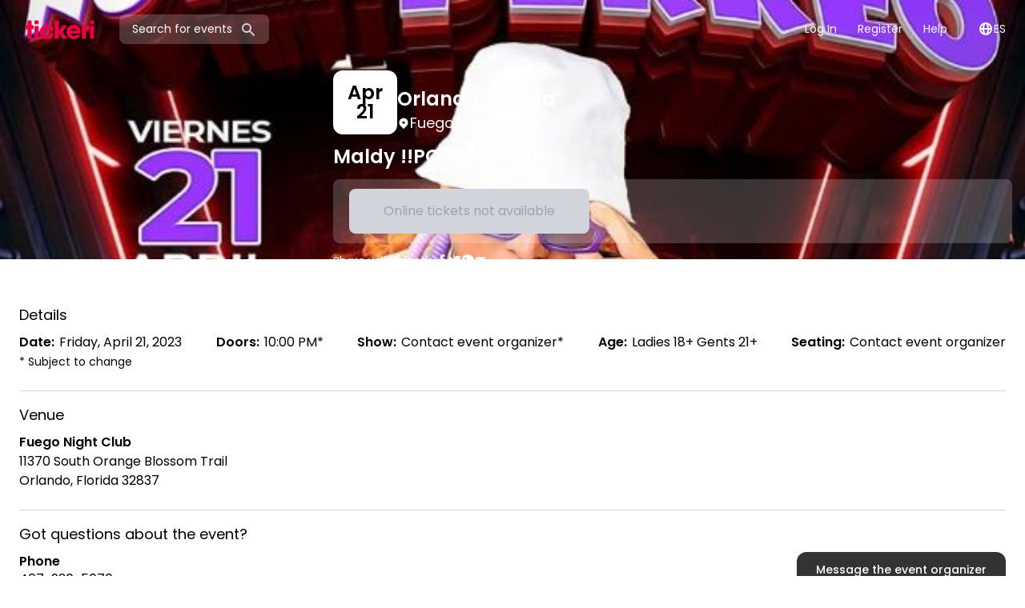

--- FILE ---
content_type: application/javascript; charset=utf-8
request_url: https://www.tickeri.com/_next/static/chunks/pages/events/%5B...eventSlug%5D-3edbc2cb1dc24654.js
body_size: 18568
content:
try{let e="undefined"!=typeof window?window:"undefined"!=typeof global?global:"undefined"!=typeof globalThis?globalThis:"undefined"!=typeof self?self:{},s=(new e.Error).stack;s&&(e._sentryDebugIds=e._sentryDebugIds||{},e._sentryDebugIds[s]="94071db0-bf01-43f5-8aff-7a96baf0e31a",e._sentryDebugIdIdentifier="sentry-dbid-94071db0-bf01-43f5-8aff-7a96baf0e31a")}catch(e){}(self.webpackChunk_N_E=self.webpackChunk_N_E||[]).push([[1011],{4288:(e,s,a)=>{(window.__NEXT_P=window.__NEXT_P||[]).push(["/events/[...eventSlug]",function(){return a(16189)}])},16189:(e,s,a)=>{"use strict";a.r(s),a.d(s,{__N_SSG:()=>eB,default:()=>eH});var i=a(37876),t=a(62867),l=a(44824),n=a(38248),o=a(62002),r=a(14232),c=a(89099),d=a(45105),m=a.n(d),x=a(32421),h=a(2313),p=a(85240),u=a(53540),v=a(54587),g=a.n(v),j=a(18847),f=a.n(j),b=a(84886),w=a(98182),N=a(5132),y=a(29462),k=a(90181),I=a(99182),C=a(12079),S=a(87709),A=a(24770),T=a(67790);let F=f()(()=>Promise.all([a.e(6717),a.e(2209)]).then(a.bind(a,52209)),{loadableGenerated:{webpack:()=>[52209]},ssr:!1}),E=e=>{let{eventId:s,onCloseX:a,onCheckoutComplete:t,locale:l}=e,n=(0,r.useRef)(null);return(0,i.jsx)("div",{ref:n,children:(0,i.jsx)(F,{eventId:s,onCloseX:a,onCheckoutComplete:t,locale:l})})},_=[{id:"1",title:"BYOB",description:"Yes, that’s right! You can bring your own food and drinks (incl. alcohol)!"},{id:"2",title:"Metro Shuttle",description:"Beat the traffic. Ride the Silver Line to the McLean Metro station and catch the Wolf Trap shuttle straight to the main entrance."},{id:"3",title:"Laid Back Vibes",description:"Bring a blanket and hang with your crew on the lawn or Meadow!"},{id:"4",title:"Free Parking",description:"Parking is always free but limited. Make sure to carpool!"},{id:"5",title:"Hotels",description:"Special hotel rates are available at Archer Tysons. <a href='https://archerhotel.com/tysons/book/wolf-trap' class='underline'>Book now!</a>"}],D=[{artistName:"Juanes",artistId:"572bd00f-e891-428f-85bd-7d9705b5c5b8",spotifyArtistId:"0UWZUmn7sybxMCqrw9tGa7",genres:["latin pop","colombian pop","rock en espa\xf1ol"],imageUrl:"promo/todosonido/Juanes-Todo-Sonido-Wolf-Trap-Tickeri_xoan6k"},{artistName:"Kany Garcia",artistId:"4465f12a-cc2b-49fa-9cbe-4aff192ee381",spotifyArtistId:"69UypehHabb68utzfjAVlV",genres:["latin pop"],imageUrl:"promo/todosonido/Kany-Garcia-Todo-Sonido-Wolf-Trap-Tickeri_uplpoc"},{artistName:"Cimafunk",artistId:"88ffa63e-2a0b-4920-a13e-9096926c0416",spotifyArtistId:"28wtFivtmdKxFRfu57AhBe",genres:[],imageUrl:"promo/todosonido/Cimafunk-Todo-Sonido-Wolf-Trap-Tickeri_ekr4bj"},{artistName:"Bratty",artistId:"90e04179-48ff-4bec-9a4e-739f6fd3ec05",spotifyArtistId:"0UTzLuwz9RvFOCnwAZjUxn",genres:["latin indie","mexican indie"],imageUrl:"promo/todosonido/Bratty-Todo-Sonido-Wolf-Trap-Tickeri_q30oc5"},{artistName:"Lido Pimienta",artistId:"8f44fca9-3b63-42c5-aa71-cf95741cc99c",spotifyArtistId:"1IdkKQ9CM1i0wygfxYV4Z3",genres:["latin alternative","latin indie","latin folk"],imageUrl:"promo/todosonido/Lido-Pimienta-Todo-Sonido-Wolf-Trap-Tickeri_zeynvz"},{artistName:"Elena La Fulana",artistId:"abb95c72-64b2-4857-a0b2-77193e19a492",spotifyArtistId:"2AqvSnEjy4I4FXDTHdepH9",genres:[],imageUrl:"promo/todosonido/Elena-La-Fulana-Todo-Sonido-Wolf-Trap-Tickeri_qud133"}],L=[{artistName:"Carlos Vives",artistId:"91db6c92-3e35-40bf-a79f-077a5afcc965",spotifyArtistId:"4vhNDa5ycK0ST968ek7kRr",genres:["colombian pop","vallenato","latin","latin pop"],imageUrl:"promo/todosonido/Carlos-Vives-Todo-Sonido-Wolf-Trap-Tickeri_cbhcvx"},{artistName:"Christian Alicea",artistId:"31e59968-5e0a-4b21-b979-0bb6ad21db47",spotifyArtistId:"7e3WPrCLa3zHg6Er0lq7mp",genres:["salsa","salsa romantica"],imageUrl:"promo/todosonido/Christian-Alicea-Todo-Sonido-Wolf-Trap-Tickeri_okj692"},{artistName:"Monsieur Perin\xe9",artistId:"8db731a0-99f6-4af1-8f38-e18b80ec9a8f",spotifyArtistId:"36KsCCwgI0Dep97yVJWmkK",genres:["colombian pop","latin alternative","guaracha","latin indie","latin folk"],imageUrl:"promo/todosonido/Monsieur-Perine-Todo-Sonido-Wolf-Trap-Tickeri_tlpgxp"},{artistName:"DannyLux",artistId:"840ab0cf-de7d-4dd8-9b29-c869e028c234",spotifyArtistId:"6ElqtIfQsAkEYypgfJIjeK",genres:["sad sierre\xf1o","corridos tumbados","corrido","sierre\xf1o","m\xfasica mexicana","electro corridos"],imageUrl:"promo/todosonido/Danny-Lux-Todo-Sonido-Wolf-Trap-Tickeri_nkfzwu"},{artistName:"Reyna Tropical",artistId:"f42c5887-70f5-4a77-9eaa-9445f2f9a368",spotifyArtistId:"7i6bx5ASeX99tjQYqahDXL",genres:["latin alternative","latin indie"],imageUrl:"promo/todosonido/Reyna-Tropical-Todo-Sonido-Wolf-Trap-Tickeri_tykfb5"},{artistName:"Gaby Moreno",artistId:"ed7e5450-ad1a-4881-a80b-60faf762752f",spotifyArtistId:null,genres:[],imageUrl:"promo/todosonido/Garby-Moreno-Todo-Sonido-Wolf-Trap-Tickeri_tf5elw"}],P=e=>{let{fill:s="#361B48"}=e;return(0,i.jsx)("div",{"data-svg-wrapper":!0,children:(0,i.jsxs)("svg",{width:"126",height:"36",className:"w-full",viewBox:"0 0 126 36",fill:"none",xmlns:"http://www.w3.org/2000/svg",children:[(0,i.jsx)("path",{d:"M0 18H18V36H0V18Z",fill:s}),(0,i.jsx)("path",{d:"M18 0H36V18H18V0Z",fill:s}),(0,i.jsx)("path",{d:"M72 18H90V36H72V18Z",fill:s}),(0,i.jsx)("path",{d:"M108 18H126V36H108V18Z",fill:s}),(0,i.jsx)("path",{d:"M90 0H108V18H90V0Z",fill:s}),(0,i.jsx)("path",{d:"M36 18H54V36H36V18Z",fill:s}),(0,i.jsx)("path",{d:"M54 0H72V18H54V0Z",fill:s})]})})},z={"--primary-color":"#361B48","--primary-text":"#fff"},M=e=>{let{title:s,id:a,children:t}=e;return(0,i.jsxs)("div",{className:"py-2 last:border-none",id:a,children:[s&&(0,i.jsx)(N.o5,{type:"base",size:"lg",children:s}),(0,i.jsx)("div",{className:"py-2",children:t})]})},q=e=>{let{slug:s,url:a,name:t,date:l,venue:n,age:d,phone:m,eventStatus:x,tickets:p,seating:u,pixels:v,image:j,onSubmitQuestion:f}=e,{t:F}=(0,o.Bd)(),{locale:q,push:B}=(0,c.useRouter)(),H=(0,k.K_)(),O=(0,k.mS)(),G=(0,S.e)(p||[])?h.Hsq.SoldOut:x||h.jrH.Upcoming,[U,V]=r.useState(!1),[W,R]=r.useState(!1);(0,C.Ni)(v||[],s);let X=async()=>{await window.scrollTo(0,0),V(!0)},Y=l.timezone,Z=l.start.toLocaleDateString(q,{month:"long",day:"numeric",year:"numeric",weekday:"long",timeZone:Y}),J=l.start.toLocaleDateString(q,{month:"short",day:"numeric",year:"numeric",weekday:"short",timeZone:Y}),Q=(null==l?void 0:l.end)?l.end.toLocaleDateString(q,{month:"long",day:"numeric",year:"numeric",weekday:"short",timeZone:Y}):"",K=l.start.toLocaleTimeString("".concat(q||"en","-US"),{hour:"numeric",minute:"2-digit",hour12:!0,localeMatcher:"best fit",timeZone:Y});return(0,i.jsx)(T.P,{title:t,transparentHeader:!0,customSeo:!0,children:(0,i.jsxs)("section",{className:"relative -mt-10 bg-[#FDF5E9]",style:z,children:[(0,i.jsx)("div",{className:"absolute inset-0 w-full",style:{},children:(0,i.jsx)(g(),{loader:A.X,className:"relative h-auto w-full object-cover object-center opacity-10",src:"promo/todosonido/e787c0d677ada5e517a701a5264b6ad6_oqhhrm",fill:!0,priority:!0,quality:100,alt:"Todo Sonido Music Festival Background Graphic"})}),(0,i.jsxs)("div",{className:"relative",children:[(0,i.jsx)(y.D,{defaultState:W,onSubmit:f,onClose:()=>{R(!1)}}),(0,i.jsx)(w.g,{id:s,url:a,date:l,title:t,venueCity:n.address.city,venueRegion:n.address.region,venueName:n.name,image:j,status:G,onClickGetTickets:X}),(0,i.jsxs)("section",{className:"relative",children:[(0,i.jsx)("div",{className:"relative",children:(0,i.jsx)(I.A,{eventId:s,slug:s})}),(0,i.jsxs)("div",{className:"relative mx-auto flex max-w-7xl flex-col gap-4 px-10 py-10",children:[(0,i.jsxs)(M,{title:F("page.event.details"),id:"event-details",children:[(0,i.jsxs)("div",{id:"meta-description",className:"justify-between antialiased xl:flex xl:gap-4",children:[(0,i.jsxs)("div",{className:"flex-nowrap whitespace-nowrap",children:[(0,i.jsxs)("span",{className:"mr-1.5 font-semibold",children:[F("page.event.date"),":"]}),(0,i.jsx)("span",{children:Q?"".concat(J," - ").concat(Q):Z})]}),(0,i.jsxs)("div",{className:"flex-nowrap whitespace-nowrap",children:[(0,i.jsxs)("span",{className:"mr-1.5 flex-nowrap whitespace-nowrap font-semibold",children:[F("common.page.event.gates-open"),":"]}),(0,i.jsxs)("span",{children:[K,"*"]})]}),(0,i.jsxs)("div",{className:"flex-nowrap whitespace-nowrap",children:[(0,i.jsx)("span",{className:"mr-1.5 flex-nowrap whitespace-nowrap font-semibold",children:"Music Starts"}),(0,i.jsx)("span",{children:"4:00 PM*"})]}),(0,i.jsxs)("div",{children:[(0,i.jsxs)("span",{className:"mr-1.5 font-semibold",children:[F("page.event.age-restriction"),":"]}),(0,i.jsx)("span",{children:H[d]})]}),(0,i.jsxs)("div",{children:[(0,i.jsxs)("span",{className:"mr-1.5 font-semibold",children:[F("page.event.seating-description"),":"]}),(0,i.jsx)("span",{children:O[u]})]})]}),(0,i.jsxs)(N.o5,{type:"base",size:"sm",children:["* ",F("global.subject-to-change")]})]}),(0,i.jsx)("div",{className:"grid grid-cols-4",children:(0,i.jsxs)("div",{className:"col-span-4",children:[(0,i.jsx)("div",{className:"max-w-16",children:(0,i.jsx)(P,{})}),(0,i.jsx)("div",{children:(0,i.jsxs)("div",{className:"flex flex-col justify-start gap-2 self-stretch",children:[(0,i.jsx)("span",{className:"font-poppins text-[28px] font-bold leading-[33.60px] text-[#361b48]",children:"Get Ready For The Ultimate Latin Music Experience!"}),(0,i.jsx)("span",{className:"font-poppins text-xl font-bold leading-loose text-[#361b48]"}),(0,i.jsx)("span",{className:"font-poppins text-base font-normal leading-relaxed text-[#361b48]",children:"On July 12 and 13, experience the heartbeat of Latin music at Todo Sonido, a two-day festival at Wolf Trap celebrating the vibrant sounds de toda Latinoam\xe9rica! \uD83C\uDF89 From vallenato and rock en espa\xf1ol to salsa and pop Latino, and more, this lineup is designed for music lovers of all generations. \uD83C\uDFA4\uD83C\uDFB8"}),(0,i.jsx)("span",{className:"font-poppins text-base font-bold leading-relaxed text-[#361b48]",children:"Saturday, July 12:"}),(0,i.jsx)("span",{className:"font-poppins text-base font-normal leading-relaxed text-[#361b48]",children:"Juanes - Kany Garcia - Cimafunk -Bratty - Lido Pimienta - Elena La Fulana - Batal\xe1"}),(0,i.jsx)("span",{className:"font-poppins text-base font-bold leading-relaxed text-[#361b48]",children:"Sunday, July 13:"}),(0,i.jsx)("span",{className:"font-poppins text-base font-normal leading-relaxed text-[#361b48]",children:"Carlos Vives - Monsieur Perin\xe9 - Dannylux - Christian Alicea - Reyna Tropical - Gaby Moreno - Batal\xe1"}),(0,i.jsxs)("span",{className:"font-poppins text-base font-bold leading-relaxed text-[#361b48]",children:["INCLUDED WITH ALL TICKETS",(0,i.jsx)("br",{})]}),(0,i.jsxs)("span",{className:"font-poppins text-base font-normal leading-relaxed text-[#361b48]",children:["Performances by major Latin touring artists",(0,i.jsx)("br",{}),"Picnic with your own food and drinks (including alcohol!). aka BYOB!!",(0,i.jsx)("br",{}),"Cash bars and food options including concessions and local food trucks",(0,i.jsx)("br",{}),"Water bottle filling stations",(0,i.jsx)("br",{}),"Air-conditioned restrooms",(0,i.jsx)("br",{}),"Free parking"]}),(0,i.jsxs)("span",{className:"font-poppins text-base font-normal leading-relaxed text-[#361b48]",children:[(0,i.jsx)("br",{}),"Don't miss out on this unforgettable experience! \uD83C\uDF89"]})]})}),(0,i.jsxs)("div",{className:"my-8 flex items-center gap-4",children:[(0,i.jsx)("div",{children:(0,i.jsx)(g(),{loader:A.X,className:"h-auto max-h-16 w-auto",src:"promo/todosonido/todo-sonido-small-logo-wordmark_rhbtcr",width:381,height:90,alt:"Todo Sonido Music Festival Background Graphic"})}),(0,i.jsx)("div",{children:(0,i.jsx)(g(),{loader:A.X,className:"h-auto max-h-16 w-auto",src:"promo/todosonido/25f37e86adf3c5a95d8e41668e3ac03a_bwudjb",width:351,height:204,alt:"Todo Sonido Music Festival Background Graphic"})})]})]})})]})]}),(0,i.jsxs)("section",{className:"relative bg-white",children:[(0,i.jsx)("div",{className:"absolute inset-0 w-full bg-[#D3FE3C]",style:{},children:(0,i.jsx)(g(),{loader:A.X,className:"relative h-auto w-full object-cover object-top opacity-10",src:"promo/todosonido/e787c0d677ada5e517a701a5264b6ad6_oqhhrm",fill:!0,quality:100,priority:!0,alt:"Todo Sonido Music Festival Background Graphic"})}),(0,i.jsxs)("div",{className:"relative mx-auto flex max-w-7xl flex-col gap-10 px-10 py-10",children:[(0,i.jsxs)("div",{id:"saturday",className:"flex flex-col gap-6",children:[(0,i.jsxs)("div",{className:"flex items-center justify-center gap-16",children:[(0,i.jsx)(P,{}),(0,i.jsx)("div",{children:(0,i.jsx)(g(),{loader:A.X,className:"h-auto max-h-16 w-full",src:"promo/todosonido/9299f382acae26dc9b3049002d823f82_xu8vmd",width:302,height:175,alt:"Todo Sonido Music Festival Lineup - JULY 12"})}),(0,i.jsx)(P,{})]}),(0,i.jsx)("div",{className:"grid grid-cols-2 gap-4 md:grid-cols-3 lg:grid-cols-4",children:D.map(e=>(0,i.jsx)("a",{href:"/artists/".concat(e.artistId),title:e.artistName,className:"relative flex items-center justify-center",children:(0,i.jsx)(g(),{loader:A.X,className:"h-auto w-full",src:e.imageUrl,width:500,height:500,alt:"".concat(e.artistName,"- Todo Sonido Music Festival Lineup - Tickeri | Wolf Trap Center")})},e.artistId))})]}),(0,i.jsxs)("div",{id:"sunday",className:"flex flex-col gap-6",children:[(0,i.jsxs)("div",{className:"flex items-center justify-center gap-16",children:[(0,i.jsx)(P,{}),(0,i.jsx)("div",{children:(0,i.jsx)(g(),{loader:A.X,className:"h-auto max-h-16 w-full",src:"promo/todosonido/c165d00fb3305e7d8f82bf99c7f67c92_ldrk8s",width:302,height:175,alt:"Todo Sonido Music Festival Lineup - JULY 12"})}),(0,i.jsx)(P,{})]}),(0,i.jsx)("div",{className:"grid grid-cols-2 gap-4 md:grid-cols-3 lg:grid-cols-4",children:L.map(e=>(0,i.jsx)("a",{href:"/artists/".concat(e.artistId),title:e.artistName,className:"relative flex items-center justify-center",children:(0,i.jsx)(g(),{loader:A.X,className:"h-auto w-full",src:e.imageUrl,width:500,height:500,alt:"".concat(e.artistName,"- Todo Sonido Music Festival Lineup - Tickeri | Wolf Trap Center")})},e.artistId))})]})]})]}),(0,i.jsxs)("section",{className:"relative bg-[#6F2F9F]",children:[(0,i.jsx)("div",{className:"absolute inset-0 w-full",style:{},children:(0,i.jsx)(g(),{loader:A.X,className:"relative h-auto w-full object-cover object-center opacity-10",src:"promo/todosonido/e787c0d677ada5e517a701a5264b6ad6_oqhhrm",fill:!0,priority:!0,quality:100,alt:"Todo Sonido Music Festival Background Graphic"})}),(0,i.jsxs)("div",{className:"relative mx-auto flex max-w-7xl flex-col gap-10 px-10 py-10",children:[(0,i.jsxs)("div",{className:"flex items-center justify-center gap-16",children:[(0,i.jsx)(P,{fill:"#D3FE3C"}),(0,i.jsx)("div",{className:"font-poppins text-3xl font-bold uppercase text-white lg:text-7xl",children:"FAQs"}),(0,i.jsx)(P,{fill:"#D3FE3C"})]}),(0,i.jsxs)("div",{children:[(0,i.jsxs)("ul",{className:"space-y-3",children:[_.map(e=>{let{id:s,title:a,description:t}=e;return(0,i.jsxs)("li",{id:"faq-".concat(s),className:"rounded-lg bg-[#7F38B566] p-6 text-white",children:[(0,i.jsx)(N.o5,{size:"md",type:"heading",children:a}),(0,i.jsx)("div",{className:"max-w-none overflow-x-auto",dangerouslySetInnerHTML:{__html:t}})]},"faq-".concat(s))}),(0,i.jsxs)("li",{id:"faq-questions",className:"rounded-lg bg-[#7F38B566] p-6 text-white",children:[(0,i.jsx)(N.o5,{size:"md",type:"heading",children:F("page.event.got-questions")}),(0,i.jsxs)("div",{className:"flex flex-col justify-between gap-4 text-white sm:flex-row",children:[m&&(0,i.jsxs)(N.o5,{type:"base",size:"md",as:"div",color:"white",children:[(0,i.jsx)("span",{className:"font-semibold",children:F("page.event.phone")}),(0,i.jsx)("h3",{className:"xpl-8 text-base leading-5",children:(0,i.jsx)("a",{href:"tel:".concat(m||"888-981-7218"),children:m||"(888) 981-7218"})})]}),(0,i.jsx)("div",{children:(0,i.jsx)(b.$,{onClick:()=>{R(!0)},variant:"light",text:F("page.event.message-organizer")})})]})]})]}),(0,i.jsxs)("div",{className:"my-10 flex items-center justify-center gap-4",children:[(0,i.jsx)("div",{className:"max-w-40",children:(0,i.jsx)(g(),{loader:A.X,className:"h-auto w-auto",src:"promo/todosonido/b7c2ed5fb65a67434ae14eba5f917985_jqrxwp",width:1150,height:694,alt:"Wolf Trap Center"})}),(0,i.jsx)("div",{className:"max-w-40",children:(0,i.jsx)(g(),{loader:A.X,className:"h-auto w-auto",src:"promo/todosonido/200a00ecb2caa38cb11caebe0f329837_caq69r",width:272,height:165,alt:"Wolf Trap Center"})})]})]}),U&&(0,i.jsx)(E,{eventId:s,locale:q||"en",onCloseX:()=>{V(!1)},onCheckoutComplete:e=>{B("/success/".concat(e))}})]})]})]})]})})};var B=a(51165),H=a(76559),O=a(98327);let G=f()(()=>Promise.all([a.e(6717),a.e(2209)]).then(a.bind(a,52209)),{loadableGenerated:{webpack:()=>[52209]},ssr:!1}),U=e=>{let{eventId:s,onCloseX:a,onCheckoutComplete:t,locale:l}=e,n=(0,r.useRef)(null);return(0,i.jsx)("div",{ref:n,children:(0,i.jsx)(G,{eventId:s,onCloseX:a,onCheckoutComplete:t,locale:l})})},V=[{title:"What are the benefits of a GA Pass vs. a VIP Pass?",description:(0,i.jsxs)(i.Fragment,{children:[(0,i.jsx)("h4",{children:"GA Pass (All Ages)"}),(0,i.jsxs)("ul",{children:[(0,i.jsx)("li",{children:"Access to 8+ artist performances"}),(0,i.jsx)("li",{children:"Multiple bars"}),(0,i.jsx)("li",{children:"Festival-curated local & regional food vendors"}),(0,i.jsx)("li",{children:"World-class stage production"}),(0,i.jsx)("li",{children:"Large grounds with shade structures & premium sight lines"}),(0,i.jsx)("li",{children:"Merch store, water stations & more"})]}),(0,i.jsx)("h4",{children:"VIP Pass (18 +)"}),(0,i.jsxs)("ul",{children:[(0,i.jsxs)("li",{children:["Everything in GA ",(0,i.jsx)("em",{children:"plus"}),":"]}),(0,i.jsx)("li",{children:"Exclusive drink & cocktail offerings"}),(0,i.jsx)("li",{children:"Elevated viewing platforms & front-of-stage access"}),(0,i.jsx)("li",{children:"Glam stations & air-conditioned executive restrooms"}),(0,i.jsx)("li",{children:"Option to upgrade to bottle service"})]})]})},{title:"What types of bags are allowed at H-Town Bash?",description:(0,i.jsxs)(i.Fragment,{children:[(0,i.jsx)("p",{children:"You may bring one of the following:"}),(0,i.jsxs)("ul",{children:[(0,i.jsxs)("li",{children:["Clear plastic, vinyl or PVC bags up to ",(0,i.jsx)("strong",{children:"12” \xd7 12” \xd7 6”"})]}),(0,i.jsxs)("li",{children:["Non-clear clutch purses or fanny packs ",(0,i.jsx)("strong",{children:"6” \xd7 9”"})," or smaller (single-pocket only)"]})]}),(0,i.jsx)("p",{children:(0,i.jsx)("em",{children:"All other non-clear bags larger than 6” \xd7 9” are not permitted unless medically necessary and approved at entry."})})]})},{title:"Which personal items are specifically allowed inside the festival?",description:(0,i.jsxs)("ul",{children:[(0,i.jsx)("li",{children:"Blankets or towels (small to twin size)"}),(0,i.jsx)("li",{children:"Non-aerosol sunscreen (max 3.4 oz)"}),(0,i.jsxs)("li",{children:["Empty ",(0,i.jsx)("strong",{children:"plastic"})," reusable water bottles"]}),(0,i.jsx)("li",{children:"Hand sanitizer, lip balm, sealed makeup items"}),(0,i.jsx)("li",{children:"Prescription medication in the original, labeled container that matches your ID"}),(0,i.jsx)("li",{children:"Sealed over-the-counter medications"}),(0,i.jsx)("li",{children:"Phone chargers, sunglasses, hats, earplugs, ponchos"}),(0,i.jsx)("li",{children:"ADA-compliant service animals"})]})},{title:"What items are prohibited?",description:(0,i.jsxs)(i.Fragment,{children:[(0,i.jsxs)("p",{children:["The following will be turned away at the gate and ",(0,i.jsx)("strong",{children:"will not be returned"}),":"]}),(0,i.jsxs)("ul",{children:[(0,i.jsx)("li",{children:"Coolers, outside food or beverages (including alcohol)"}),(0,i.jsx)("li",{children:"Glass or metal containers; hydration packs"}),(0,i.jsx)("li",{children:"Backpacks with multiple compartments"}),(0,i.jsx)("li",{children:"Aerosol products (sunscreen, hairspray, etc.)"}),(0,i.jsx)("li",{children:"Professional photo/audio/video equipment, drones"}),(0,i.jsx)("li",{children:"Chairs, tents, umbrellas, shade structures"}),(0,i.jsx)("li",{children:"Bikes, skateboards, scooters, carts, hoverboards"}),(0,i.jsx)("li",{children:"Weapons, explosives, fireworks, illegal substances"}),(0,i.jsx)("li",{children:"Pets (only ADA service animals allowed)"}),(0,i.jsx)("li",{children:"Unauthorized flyers, signage, giveaways, vendors"}),(0,i.jsx)("li",{children:"Totems, inflatables, stuffed animals, laser pointers, hula hoops, frisbees, tarps"}),(0,i.jsx)("li",{children:"Smoking or vaping devices (city-park ordinance)"})]})]})},{title:"Is there an age requirement to attend?",description:(0,i.jsxs)("p",{children:[(0,i.jsx)("strong",{children:"General Admission (GA):"})," All ages welcome.",(0,i.jsx)("br",{}),(0,i.jsx)("strong",{children:"VIP:"})," Guests must be ",(0,i.jsx)("strong",{children:"18 +"})," with a valid, government-issued photo ID (no photos or copies accepted)."]})},{title:"What ID do I need for entry?",description:(0,i.jsxs)("p",{children:["A valid, ",(0,i.jsx)("em",{children:"physical"})," government-issued photo ID (driver’s license, passport, etc.) is required for"," ",(0,i.jsx)("strong",{children:"all"})," guests. Photos, scans or photocopies are not accepted."]})},{title:"Do I need a wristband to get in?",description:(0,i.jsx)("p",{children:"Yes. Your festival wristband is required for entry and must be worn for the duration of the event."})},{title:"Will my bag be searched?",description:(0,i.jsxs)("p",{children:[(0,i.jsx)("strong",{children:"All"})," guests and bags are subject to search at the entrance. Fast-lanes are available for guests carrying ",(0,i.jsx)("em",{children:"no bag"}),", and a dedicated VIP Fast Lane is provided for VIP pass holders."]})},{title:"Can I bring a camera?",description:(0,i.jsx)("p",{children:"Basic point-and-shoot cameras and GoPros are allowed as long as they have no detachable lenses or tripods. Professional rigs are prohibited."})},{title:"Is smoking or vaping allowed inside the festival grounds?",description:(0,i.jsx)("p",{children:"No. Smoking and vaping are prohibited in the park per city ordinance. Guests who wish to smoke must exit the festival grounds."})}],W={"--primary-color":"#2596BE","--primary-text":"#fff",backgroundImage:"url(https://res.cloudinary.com/tickeri/image/upload/w_800,ar_1:1,c_fill,g_auto,e_art:hokusai/v1745596161/promo/htown-bash/sn9mc3kqfvdtj05lvn2l.png)",backgroundRepeat:"repeat"},R=()=>(0,i.jsx)("div",{className:"",children:(0,i.jsx)(g(),{loader:A.X,className:"relative h-auto max-h-6 w-auto bg-repeat object-cover object-center",src:"promo/htown-bash/kcozqyc9jmet4ygh7u2s",width:416,height:371,alt:"HTown Bash Music Festival Star Divider"})}),X=e=>{let{title:s,id:a,children:t}=e;return(0,i.jsxs)("div",{className:"py-2 last:border-none",id:a,children:[s&&(0,i.jsx)(N.o5,{type:"base",size:"lg",children:s}),(0,i.jsx)("div",{className:"py-2",children:t})]})},Y=e=>{let{slug:s,url:a,name:t,date:l,venue:n,artists:d,age:m,description:x,phone:p,eventStatus:u,tickets:v,pixels:j,image:f,onSubmitQuestion:F}=e,{t:E}=(0,o.Bd)(),{locale:_,push:D}=(0,c.useRouter)(),L=(0,k.K_)(),P=(0,S.e)(v||[])?h.Hsq.SoldOut:u||h.jrH.Upcoming,[z,M]=r.useState(!1),[q,G]=r.useState(!1);(0,C.Ni)(j||[],s);let Y=async()=>{await window.scrollTo(0,0),M(!0)},Z=l.timezone,J=l.start.toLocaleDateString(_,{month:"long",day:"numeric",year:"numeric",weekday:"long",timeZone:Z}),Q=l.start.toLocaleDateString(_,{month:"short",day:"numeric",year:"numeric",weekday:"short",timeZone:Z}),K=(null==l?void 0:l.end)?l.end.toLocaleDateString(_,{month:"long",day:"numeric",year:"numeric",weekday:"short",timeZone:Z}):"",$=l.start.toLocaleTimeString("".concat(_||"en","-US"),{hour:"numeric",minute:"2-digit",hour12:!0,localeMatcher:"best fit",timeZone:Z}),ee=["Grupo Firme","Wisin","Ivy Queen","El Alfa","Snow Tha Product","Oro Solido","Alex Sensation","DJ Luian"].reduce((e,s,a)=>(e[s.toLowerCase()]=a,e),{});return null==d||d.sort((e,s)=>{var a,i;return(null!==(a=ee[e.name.toLowerCase()])&&void 0!==a?a:Number.POSITIVE_INFINITY)-(null!==(i=ee[s.name.toLowerCase()])&&void 0!==i?i:Number.POSITIVE_INFINITY)}),(0,i.jsx)(T.P,{title:t,transparentHeader:!0,customSeo:!0,children:(0,i.jsx)("section",{className:"relative -mt-10 bg-[#FFFAEF]",style:W,children:(0,i.jsxs)("div",{className:"relative",children:[(0,i.jsx)(y.D,{defaultState:q,onSubmit:F,onClose:()=>{G(!1)}}),(0,i.jsx)(w.g,{id:s,url:a,date:l,title:t,venueCity:n.address.city,venueRegion:n.address.region,venueName:n.name,image:f,status:P,onClickGetTickets:Y}),(0,i.jsxs)("section",{className:"relative",children:[(0,i.jsx)("div",{className:"xvia-[#64C8C5] xvia-[65%] absolute inset-0 z-0 -mt-10 bg-gradient-to-b from-[#FFFAEF] via-[#FEEFCE] via-[65%] to-[#2596BE] opacity-[95%]"}),(0,i.jsx)("div",{className:"relative",children:(0,i.jsx)(I.A,{eventId:s,slug:s})}),(0,i.jsxs)("div",{className:"relative mx-auto flex max-w-7xl flex-col gap-4 px-10 py-10",children:[(0,i.jsxs)(X,{title:E("page.event.details"),id:"event-details",children:[(0,i.jsxs)("div",{id:"meta-description",className:"justify-between antialiased xl:flex xl:gap-4",children:[(0,i.jsxs)("div",{className:"flex-nowrap whitespace-nowrap",children:[(0,i.jsxs)("span",{className:"mr-1.5 font-semibold",children:[E("page.event.date"),":"]}),(0,i.jsx)("span",{children:K?"".concat(Q," - ").concat(K):J})]}),(0,i.jsxs)("div",{className:"flex-nowrap whitespace-nowrap",children:[(0,i.jsxs)("span",{className:"mr-1.5 flex-nowrap whitespace-nowrap font-semibold",children:[E("common.page.event.gates-open"),":"]}),(0,i.jsxs)("span",{children:[$,"*"]})]}),(0,i.jsxs)("div",{children:[(0,i.jsxs)("span",{className:"mr-1.5 font-semibold",children:[E("page.event.age-restriction"),":"]}),(0,i.jsx)("span",{children:L[m]})]})]}),(0,i.jsxs)(N.o5,{type:"base",size:"sm",children:["* ",E("global.subject-to-change")]})]}),(0,i.jsxs)("div",{className:"grid gap-4 xl:grid-cols-2",children:[(0,i.jsx)("div",{className:"",children:(0,i.jsx)("div",{children:(0,i.jsxs)("div",{className:"flex flex-col justify-start gap-2 self-stretch",children:[(0,i.jsxs)("div",{className:"xflex hidden flex-col justify-start gap-2 self-stretch",children:[(0,i.jsx)("span",{className:"font-poppins text-lg font-semibold uppercase leading-[28.80px] text-[#191919]",children:"\xa1Prep\xe1rate para el evento del a\xf1o en Houston!"}),(0,i.jsxs)("span",{className:"font-poppins text-lg font-semibold leading-[28.80px] text-[#191919]",children:[" ","\uD83C\uDFB6\uD83C\uDF89"]}),(0,i.jsx)("span",{className:"font-poppins text-lg font-normal leading-[28.80px] text-[#191919]",children:"HTOWN BASH 2025 llega este 22 de junio al ic\xf3nico Crown Festival Park en Sugar Land, TX con un lineup explosivo que re\xfane a las estrellas m\xe1s grandes del Latin Urban y Regional Mexicano en un mismo escenario."}),(0,i.jsx)("span",{className:"font-poppins text-lg font-semibold leading-[28.80px] text-[#191919]",children:"\uD83D\uDD25 Artistas confirmados:"}),(0,i.jsxs)("span",{className:"font-poppins text-lg font-normal leading-[28.80px] text-[#191919]",children:["Grupo Firme, El Alfa, Wisin, Ivy Queen, Snow Tha Product, Alex Sensation, Fabio Guerra, DJ Luian, y Oro S\xf3lido.Una experiencia familiar, con food trucks, zonas VIP, activaciones, y sorpresas todo el d\xeda. \uD83C\uDF2E\uD83C\uDFB6",(0,i.jsx)("br",{})]}),(0,i.jsx)("span",{className:"font-poppins text-lg font-semibold leading-[28.80px] text-[#191919]",children:"Donde lo urbano y regional se unen en el ❤️ de Texas."})]}),(0,i.jsx)("div",{children:x&&(0,i.jsx)("div",{className:"prose prose-sm prose-gray max-w-none overflow-x-auto prose-a:text-red prose-a:hover:text-darkred prose-strong:font-semibold",dangerouslySetInnerHTML:{__html:x}})})]})})}),(0,i.jsx)("div",{className:"",children:(0,i.jsx)(g(),{loader:A.X,className:"relative h-auto w-full object-cover object-center",src:"promo/htown-bash/dqioasqf6mtvuvimgrbj",width:1423,height:1011,alt:"HTown Bash Music Festival Background Graphic"})})]})]})]}),(0,i.jsxs)("section",{className:"relative bg-white",children:[(0,i.jsx)("div",{className:"absolute inset-0 w-full bg-[#191919]"}),(0,i.jsx)("div",{className:"relative mx-auto flex max-w-7xl flex-col gap-10 bg-[#191919] px-10 py-10",children:(0,i.jsxs)("div",{id:"saturday",className:"flex flex-col gap-6",children:[(0,i.jsxs)("div",{className:"flex items-center justify-center gap-4",children:[(0,i.jsx)(R,{}),(0,i.jsx)("div",{className:"font-poppins text-3xl font-bold uppercase text-white lg:text-3xl",children:"Venue"}),(0,i.jsx)(R,{})]}),(0,i.jsx)("div",{className:"relative",children:(0,i.jsx)(g(),{loader:A.X,className:"relative inset-0 h-auto w-full object-cover object-center",src:"promo/htown-bash/z3cpv8xqzrehn2fd6lmh",width:1340,height:756,alt:"HTown Bash Music Festival Background Graphic"})})]})})]}),(0,i.jsxs)("section",{className:"relative hidden",children:[(0,i.jsx)("div",{className:"absolute inset-0 w-full",children:(0,i.jsx)(g(),{loader:A.X,className:"relative h-auto w-full object-cover object-center",src:"promo/htown-bash/kbwo0xpkihwcjqug56kf",fill:!0,quality:100,alt:"HTown Bash Music Festival Background Graphic"})}),(0,i.jsx)("div",{className:"absolute inset-0 w-full bg-gradient-to-b from-[#2596BE] to-[#64C8C5] opacity-[85%]"}),(0,i.jsxs)("div",{className:"relative mx-auto flex max-w-7xl flex-col gap-10 px-10 py-10",children:[(0,i.jsxs)("div",{className:"flex items-center justify-center gap-4",children:[(0,i.jsx)(R,{}),(0,i.jsx)("div",{className:"font-poppins text-3xl font-bold uppercase text-[#191919] lg:text-3xl",children:"Lineup"}),(0,i.jsx)(R,{})]}),(0,i.jsx)("div",{children:d&&d.length>0&&(0,i.jsx)("div",{id:"artist-list",children:(0,i.jsx)("ul",{className:"grid grid-cols-1 gap-3 md:grid-cols-3 md:gap-10 lg:grid-cols-4",children:d.map(e=>{let{id:s,image:a,name:t}=e;return(0,i.jsx)("li",{className:"mb-5 block",children:(0,i.jsx)(H.a,{id:s,image:a,name:t,variant:"large",link:"/artists/".concat(s)})},s)})})})})]})]}),(0,i.jsxs)("section",{className:"relative hidden bg-[#191919]",children:[(0,i.jsx)("div",{className:"absolute inset-0 w-full",children:(0,i.jsx)(g(),{loader:A.X,className:"relative h-auto w-full bg-fixed bg-repeat object-cover object-center",src:"promo/htown-bash/kbwo0xpkihwcjqug56kf",fill:!0,quality:100,alt:"HTown Bash Music Festival Background Graphic"})}),(0,i.jsx)("div",{className:"absolute inset-0 w-full bg-gradient-to-b from-[#FEE9C1] to-[#fff] opacity-[97%]"}),(0,i.jsxs)("div",{className:"relative mx-auto flex max-w-7xl flex-col gap-10 px-10 py-10",children:[(0,i.jsxs)("div",{className:"flex items-center justify-center gap-4",children:[(0,i.jsx)(R,{}),(0,i.jsx)("div",{className:"font-poppins text-3xl font-bold uppercase text-[#191919] lg:text-3xl",children:"FAQs"}),(0,i.jsx)(R,{})]}),(0,i.jsxs)("div",{children:[(0,i.jsxs)("ul",{className:"grid gap-3 md:grid-cols-1",children:[V.map(e=>{let{title:s,description:a}=e;return(0,i.jsx)("li",{id:"faq-".concat(s),className:"rounded-lg bg-[#191919] bg-opacity-95 p-6 text-white",children:(0,i.jsx)(B.EN,{children:e=>{let{open:t}=e;return(0,i.jsxs)(i.Fragment,{children:[(0,i.jsxs)(B._q,{className:"flex w-full items-center justify-between gap-2",children:[(0,i.jsx)(N.o5,{size:"md",type:"heading",children:s}),t?(0,i.jsx)(O.In,{name:"chevron_down",size:"lg",color:"white"}):(0,i.jsx)(O.In,{name:"chevron_right",size:"lg",color:"white"})]}),(0,i.jsx)(B.kS,{className:"",children:(0,i.jsx)("div",{className:"prose text-white prose-headings:text-white prose-strong:text-white",children:(0,i.jsx)(N.o5,{type:"base",size:"md",as:"div",color:"white",children:a})})})]})}})},"faq-".concat(s))}),(0,i.jsxs)("li",{id:"faq-questions",className:"rounded-lg bg-[#191919] bg-opacity-95 p-6 text-white md:col-span-1",children:[(0,i.jsx)(N.o5,{size:"md",type:"heading",children:E("page.event.got-questions")}),(0,i.jsxs)("div",{className:"flex flex-col justify-between gap-4 text-white sm:flex-row",children:[p&&(0,i.jsxs)(N.o5,{type:"base",size:"md",as:"div",color:"white",children:[(0,i.jsx)("span",{className:"font-semibold",children:E("page.event.phone")}),(0,i.jsx)("h3",{className:"xpl-8 text-base leading-5",children:(0,i.jsx)("a",{href:"tel:".concat(p||"888-981-7218"),children:p||"(888) 981-7218"})})]}),(0,i.jsx)("div",{children:(0,i.jsx)(b.$,{onClick:()=>{G(!0)},variant:"light",text:E("page.event.message-organizer")})})]})]})]}),(0,i.jsx)("div",{className:"xflex my-10 hidden items-center justify-center gap-4",children:(0,i.jsx)("div",{className:"max-w-40",children:(0,i.jsx)(g(),{loader:A.X,className:"h-auto w-auto",src:"promo/htown-bash/l9sm2rztx9ct54dntkkw",width:933,height:215,alt:"HTown Bash Logo"})})})]})]})]}),(0,i.jsx)("section",{className:"relative",children:z&&(0,i.jsx)(U,{eventId:s,locale:_||"en",onCloseX:()=>{M(!1)},onCheckoutComplete:e=>{D("/success/".concat(e))}})})]})})})},Z=f()(()=>Promise.all([a.e(6717),a.e(2209)]).then(a.bind(a,52209)),{loadableGenerated:{webpack:()=>[52209]},ssr:!1}),J=e=>{let{eventId:s,onCloseX:a,onCheckoutComplete:t,locale:l}=e,n=(0,r.useRef)(null);return(0,i.jsx)("div",{ref:n,children:(0,i.jsx)(Z,{eventId:s,onCloseX:a,onCheckoutComplete:t,locale:l})})},Q={"--primary-color":"#FDE002","--primary-text":"#124AE4",backgroundImage:"url(https://res.cloudinary.com/tickeri/image/upload/w_800,ar_1:1,c_fill,g_auto,e_art:hokusai/v1748949923/promo/mega-festival-colombiano/odw6hcyj0x0xhhvcbnv0.png)",backgroundRepeat:"no-repeat",backgroundPosition:"center",backgroundSize:"cover"},K=e=>{let{title:s,id:a,children:t}=e;return(0,i.jsxs)("div",{className:"py-2 last:border-none",id:a,children:[s&&(0,i.jsx)(N.o5,{type:"base",size:"lg",children:(0,i.jsx)("span",{className:"text-[#124AE4]",children:s})}),(0,i.jsx)("div",{className:"py-2",children:t})]})},$=e=>{let{slug:s,url:a,name:t,date:l,venue:n,artists:d,age:m,description:x,eventStatus:p,tickets:u,pixels:v,image:j,showTime:f,onSubmitQuestion:b}=e,{t:N}=(0,o.Bd)(),{locale:F,push:E}=(0,c.useRouter)(),_=(0,k.K_)(),D=(0,S.e)(u||[])?h.Hsq.SoldOut:p||h.jrH.Upcoming,[L,P]=r.useState(!1),[z,M]=r.useState(!1);(0,C.Ni)(v||[],s);let q=async()=>{await window.scrollTo(0,0),P(!0)},B=l.timezone,O=l.start.toLocaleTimeString("".concat(F||"en","-US"),{hour:"numeric",minute:"2-digit",hour12:!0,localeMatcher:"best fit",timeZone:B}),G=["Grupo Firme","Wisin","Ivy Queen","El Alfa","Snow Tha Product","Oro Solido","Alex Sensation","DJ Luian"].reduce((e,s,a)=>(e[s.toLowerCase()]=a,e),{});return null==d||d.sort((e,s)=>{var a,i;return(null!==(a=G[e.name.toLowerCase()])&&void 0!==a?a:Number.POSITIVE_INFINITY)-(null!==(i=G[s.name.toLowerCase()])&&void 0!==i?i:Number.POSITIVE_INFINITY)}),(0,i.jsx)(T.P,{title:t,transparentHeader:!0,customSeo:!0,children:(0,i.jsx)("section",{className:"relative -mt-10 bg-[#FDE002]",style:Q,children:(0,i.jsxs)("div",{className:"relative",children:[(0,i.jsx)(y.D,{defaultState:z,onSubmit:b,onClose:()=>{M(!1)}}),(0,i.jsx)(w.g,{id:s,url:a,date:l,title:t,venueCity:n.address.city,venueRegion:n.address.region,venueName:n.name,image:j,status:D,onClickGetTickets:q}),(0,i.jsxs)("section",{className:"relative",children:[(0,i.jsx)("div",{className:"absolute inset-0 z-0 -mt-10 bg-[#FDE002] opacity-[95%]"}),(0,i.jsx)("div",{className:"relative",children:(0,i.jsx)(I.A,{eventId:s,slug:s})}),(0,i.jsxs)("div",{className:"relative mx-auto flex max-w-7xl flex-col gap-4 px-10 pb-10 pt-4",children:[(0,i.jsx)(K,{title:N("page.event.details"),id:"event-details",children:(0,i.jsxs)("div",{id:"meta-description",className:"justify-between antialiased xl:flex xl:gap-4",children:[(0,i.jsxs)("div",{className:"flex-nowrap whitespace-nowrap",children:[(0,i.jsxs)("span",{className:"mr-1.5 flex-nowrap whitespace-nowrap",children:[N("common.page.event.gates-open"),":"]}),(0,i.jsx)("span",{className:"font-semibold",children:O})]}),(0,i.jsx)("div",{className:"hidden text-[#124AE4] xl:block",children:"|"}),f&&(0,i.jsxs)(i.Fragment,{children:[(0,i.jsxs)("div",{className:"flex-nowrap whitespace-nowrap",children:[(0,i.jsx)("span",{className:"mr-1.5 flex-nowrap whitespace-nowrap",children:"Music Starts"}),(0,i.jsx)("span",{className:"font-semibold",children:f})]}),(0,i.jsx)("div",{className:"hidden text-[#124AE4] xl:block",children:"|"})]}),(0,i.jsxs)("div",{children:[(0,i.jsxs)("span",{className:"mr-1.5",children:[N("page.event.age-restriction"),":"]}),(0,i.jsx)("span",{className:"font-semibold",children:_[m]})]}),(0,i.jsx)("div",{className:"hidden text-[#124AE4] xl:block",children:"|"}),(0,i.jsxs)("div",{children:[(0,i.jsxs)("span",{className:"mr-1.5",children:[N("page.event.seating-description"),":"]}),(0,i.jsx)("span",{className:"font-semibold",children:N("enums.seating.yes")})]}),(0,i.jsx)("div",{className:"hidden text-[#124AE4] xl:block",children:"|"}),(0,i.jsxs)("div",{children:[(0,i.jsxs)("span",{className:"mr-1.5",children:[N("page.event.venue"),":"]}),(0,i.jsx)("span",{className:"font-semibold",children:"610 Coleman Ave. San Jose, CA 95110"})]})]})}),(0,i.jsx)("hr",{className:"mx-auto mb-7 w-full border-t border-[#124AE4]"}),(0,i.jsxs)("div",{className:"grid gap-4 xl:grid-cols-2",children:[(0,i.jsx)("div",{className:"",children:(0,i.jsx)("div",{children:(0,i.jsx)("div",{className:"flex flex-col justify-start gap-2 self-stretch",children:(0,i.jsx)("div",{children:x&&(0,i.jsx)("div",{className:"prose prose-sm prose-gray max-w-none overflow-x-auto prose-a:text-red prose-a:hover:text-darkred prose-strong:font-semibold",dangerouslySetInnerHTML:{__html:x}})})})})}),(0,i.jsx)("div",{className:"",children:(0,i.jsx)(g(),{loader:A.X,className:"relative h-auto w-full object-cover object-center",src:"/promo/mega-festival-colombiano/d6zy5kxy95we85dijbsq",width:1423,height:1011,alt:"Mega Festival Colombiano Background Graphic"})})]})]})]}),(0,i.jsxs)("section",{className:"relative",children:[(0,i.jsx)("div",{className:"absolute inset-0 w-full bg-[#124AE4]"}),(0,i.jsx)("div",{className:"relative mx-auto flex max-w-7xl flex-col gap-10 px-10 py-10",children:(0,i.jsx)("div",{children:d&&d.length>0&&(0,i.jsx)("div",{id:"artist-list",children:(0,i.jsx)("ul",{className:"grid grid-cols-1 gap-3 md:grid-cols-3 md:gap-10 lg:grid-cols-4",children:d.map(e=>{let{id:s,image:a,name:t}=e;return(0,i.jsx)("li",{className:"mb-5 block",children:(0,i.jsx)(H.a,{id:s,image:a,name:t,variant:"large",link:"/artists/".concat(s)})},s)})})})})})]}),(0,i.jsx)("section",{className:"relative",children:L&&(0,i.jsx)(J,{eventId:s,locale:F||"en",onCloseX:()=>{P(!1)},onCheckoutComplete:e=>{E("/success/".concat(e))}})})]})})})};var ee=a(5052);let es=f()(()=>Promise.all([a.e(6717),a.e(2209)]).then(a.bind(a,52209)),{loadableGenerated:{webpack:()=>[52209]},ssr:!1}),ea=e=>{let{eventId:s,onCloseX:a,onCheckoutComplete:t,locale:l}=e,n=(0,r.useRef)(null);return(0,i.jsx)("div",{ref:n,children:(0,i.jsx)(es,{eventId:s,onCloseX:a,onCheckoutComplete:t,locale:l})})},ei={"--primary-color":"#FDE002","--primary-text":"#124AE4",backgroundImage:"url(https://res.cloudinary.com/tickeri/image/upload/v1749736095/promo/gran-festival-colombiano/crgcpveki8dkcjahaird.png)",backgroundRepeat:"no-repeat",backgroundPosition:"center",backgroundSize:"cover"},et=e=>{let{title:s,id:a,children:t}=e;return(0,i.jsxs)("div",{className:"py-2 last:border-none",id:a,children:[s&&(0,i.jsx)(N.o5,{type:"base",size:"lg",children:(0,i.jsx)("span",{className:"text-[#FDE002]",children:s})}),(0,i.jsx)("div",{className:"py-2 text-white",children:t})]})},el=e=>{let{slug:s,url:a,name:t,date:l,venue:n,artists:d,age:m,description:x,eventStatus:p,tickets:u,pixels:v,image:j,showTime:f,videos:b,onSubmitQuestion:N}=e,{t:F}=(0,o.Bd)(),{locale:E,push:_}=(0,c.useRouter)(),D=(0,k.K_)(),L=(0,S.e)(u||[])?h.Hsq.SoldOut:p||h.jrH.Upcoming,[P,z]=r.useState(!1),[M,q]=r.useState(!1);(0,C.Ni)(v||[],s);let B=async()=>{await window.scrollTo(0,0),z(!0)},O=l.timezone,G=l.start.toLocaleTimeString("".concat(E||"en","-US"),{hour:"numeric",minute:"2-digit",hour12:!0,localeMatcher:"best fit",timeZone:O}),U=["Grupo Firme","Wisin","Ivy Queen","El Alfa","Snow Tha Product","Oro Solido","Alex Sensation","DJ Luian"].reduce((e,s,a)=>(e[s.toLowerCase()]=a,e),{});return null==d||d.sort((e,s)=>{var a,i;return(null!==(a=U[e.name.toLowerCase()])&&void 0!==a?a:Number.POSITIVE_INFINITY)-(null!==(i=U[s.name.toLowerCase()])&&void 0!==i?i:Number.POSITIVE_INFINITY)}),(0,i.jsx)(T.P,{title:t,transparentHeader:!0,customSeo:!0,children:(0,i.jsx)("section",{className:"relative -mt-10 bg-[#FDE002]",style:ei,children:(0,i.jsxs)("div",{className:"relative",children:[(0,i.jsx)(y.D,{defaultState:M,onSubmit:N,onClose:()=>{q(!1)}}),(0,i.jsx)(w.g,{id:s,url:a,date:l,title:t,venueCity:n.address.city,venueRegion:n.address.region,venueName:n.name,image:j,status:L,onClickGetTickets:B}),(0,i.jsxs)("section",{className:"relative",children:[(0,i.jsx)("div",{className:"absolute inset-0 z-0 -mt-10"}),(0,i.jsx)("div",{className:"relative",children:(0,i.jsx)(I.A,{eventId:s,slug:s})}),(0,i.jsxs)("div",{className:"relative mx-auto flex max-w-7xl flex-col gap-4 px-10 pb-10 pt-4",children:[(0,i.jsx)(et,{title:F("page.event.details"),id:"event-details",children:(0,i.jsxs)("div",{id:"meta-description",className:"justify-between antialiased xl:flex xl:gap-4",children:[(0,i.jsxs)("div",{className:"flex-nowrap whitespace-nowrap",children:[(0,i.jsxs)("span",{className:"mr-1.5 flex-nowrap whitespace-nowrap",children:[F("common.page.event.gates-open"),":"]}),(0,i.jsx)("span",{className:"font-semibold",children:G})]}),f&&(0,i.jsxs)(i.Fragment,{children:[(0,i.jsxs)("div",{className:"flex-nowrap whitespace-nowrap",children:[(0,i.jsx)("span",{className:"mr-1.5 flex-nowrap whitespace-nowrap",children:"Music Starts"}),(0,i.jsx)("span",{className:"font-semibold",children:f})]}),(0,i.jsx)("div",{className:"hidden text-[#FDE002] xl:block",children:"|"})]}),(0,i.jsxs)("div",{children:[(0,i.jsxs)("span",{className:"mr-1.5",children:[F("page.event.age-restriction"),":"]}),(0,i.jsx)("span",{className:"font-semibold",children:D[m]})]}),(0,i.jsx)("div",{className:"hidden text-[#FDE002] xl:block",children:"|"}),(0,i.jsxs)("div",{children:[(0,i.jsxs)("span",{className:"mr-1.5",children:[F("page.event.seating-description"),":"]}),(0,i.jsx)("span",{className:"font-semibold",children:F("enums.seating.yes")})]}),(0,i.jsx)("div",{className:"hidden text-[#FDE002] xl:block",children:"|"}),(0,i.jsxs)("div",{children:[(0,i.jsxs)("span",{className:"mr-1.5",children:[F("page.event.venue"),":"]}),(0,i.jsxs)("span",{className:"font-semibold",children:[n.address.street,", ",n.address.additional&&(0,i.jsxs)("span",{children:[", ",n.address.additional]}),n.address.city,", ",n.address.region," ",n.address.postal]})]})]})}),(0,i.jsx)("hr",{className:"mx-auto mb-7 w-full border-t border-[#FDE002]"}),(0,i.jsxs)("div",{className:"grid gap-4 xl:grid-cols-2",children:[(0,i.jsx)("div",{className:"",children:(0,i.jsx)("div",{children:(0,i.jsx)("div",{className:"flex flex-col justify-start gap-2 self-stretch",children:(0,i.jsx)("div",{children:x&&(0,i.jsx)("div",{className:"prose prose-sm max-w-none overflow-x-auto text-white prose-strong:font-semibold prose-strong:text-white",dangerouslySetInnerHTML:{__html:x}})})})})}),(0,i.jsx)("div",{className:"",children:(0,i.jsx)(g(),{loader:A.X,className:"relative h-auto w-full object-cover object-center",src:"/promo/gran-festival-colombiano/vxq3ligwpmekwsitaubk",width:1423,height:1011,alt:"Gran Festival Colombiano Background Graphic"})}),(0,i.jsx)("div",{className:"md:col-span-2",children:b&&(null==b?void 0:b.length)>0&&(0,i.jsx)("div",{id:"video-list",className:"flex flex-col gap-2",children:null==b?void 0:b.map((e,s)=>(0,i.jsx)(ee.C,{id:e},"".concat(e,"-").concat(s)))})})]})]})]}),(0,i.jsxs)("section",{className:"relative",children:[(0,i.jsx)("div",{className:"absolute inset-0 w-full bg-[#FDE002]"}),(0,i.jsx)("div",{className:"relative mx-auto flex max-w-7xl flex-col gap-10 px-10 py-10",children:(0,i.jsx)("div",{children:d&&d.length>0&&(0,i.jsx)("div",{id:"artist-list",children:(0,i.jsx)("ul",{className:"grid grid-cols-1 gap-3 md:grid-cols-3 md:gap-10 lg:grid-cols-4",children:d.map(e=>{let{id:s,image:a,name:t}=e;return(0,i.jsx)("li",{className:"mb-5 block",children:(0,i.jsx)(H.a,{id:s,image:a,name:t,variant:"large",link:"/artists/".concat(s)})},s)})})})})})]}),(0,i.jsx)("section",{className:"relative",children:P&&(0,i.jsx)(ea,{eventId:s,locale:E||"en",onCloseX:()=>{z(!1)},onCheckoutComplete:e=>{_("/success/".concat(e))}})})]})})})},en=f()(()=>Promise.all([a.e(6717),a.e(2209)]).then(a.bind(a,52209)),{loadableGenerated:{webpack:()=>[52209]},ssr:!1}),eo=e=>{let{eventId:s,onCloseX:a,onCheckoutComplete:t,locale:l}=e,n=(0,r.useRef)(null);return(0,i.jsx)("div",{ref:n,children:(0,i.jsx)(en,{eventId:s,onCloseX:a,onCheckoutComplete:t,locale:l})})},er=[{artistName:"Alvaro Diaz",imageUrl:"/promo/oyefest/event/artists/t9hvvju0cxdkjtbg31wr"},{artistName:"Alexis y Fido",imageUrl:"/promo/oyefest/event/artists/umbc5cqdihncpmxtnwzb"},{artistName:"Snow Tha Product",imageUrl:"/promo/oyefest/event/artists/kk4e72zxoamnwywh86rm"},{artistName:"Macario Martinez",imageUrl:"/promo/oyefest/event/artists/iqp3te8vopgslc1q16d3"},{artistName:"Pablopablo",imageUrl:"/promo/oyefest/event/artists/dj7mlicozwi7lkg3hfnl"}],ec=[{id:"1",title:"What is OYE Fest?",description:"OYE Fest is a latin arts and music festival based in Atlanta, GA. Be ready to experience live music by your favorite artists, DJs, vendor market with food from all of Latin America, and interactive art installations."},{id:"2",title:"Where is OYE Fest?",description:"Oye fest is located at Lot 432 - 550 Mitchell St SW, Atlanta, GA 30314. Across from Mercedes Benz Stadium."},{id:"3",title:"Where do I purchase tickets?",description:"Tickets are exclusivly sold here, on Tickeri. \nOYE Fest is an ALL AGES event. VIP area is 21+ only. \n\nGA & VIP Tickets available. \n\b\nGA Tickets get you access to festival grounds, vendor market and installations. GA tickets are available for all ages.\n\n16 years or younger must be accompanied by a ticket carrying adult. \n21+ w/valid I.D. to purchase alcohol. \nChildren under 9 are free."},{id:"4",title:"What does the VIP ticket include?",description:"VIP tickets have VIP entry access, VIP viewing of main stage, VIP bar and Air Conditioned restroom, limited seating options (first come first serve). VIP is 21+ only"},{id:"6",title:"Can I bring my own camera?",description:"No cameras will be allowed without a media pass please email media@oyefest.com with “Media Pass Request” as the subject for more info."},{id:"7",title:"Will there be food onsite?",description:"Yes, festival patrons will have plenty of options from all over Latin America to choose from. Food vendor list coming soon!"},{id:"8",title:"What is the bag policy?",description:'ALL bags will be searched before entry. Small clutch purses and fanny packs that are 6" x 9" or smaller do not need to be clear, but can have no more than one pocket. All other bags larger than 6" x 9" must be smaller than 12" x 6" x 12" and clear. No large backpacks, purses, hydration packs allowed.'},{id:"9",title:"Safety at OYE Fest",description:"Safety and Security\nThe safety and well-being of our fans, artists, guests, and staff is paramount. Organizers work closely with local officials to ensure the safest possible experience. Uniformed and plain-clothed security will be throughout the festival grounds to keep you safe. If you see something that may be unsafe, say something to our staff, security members.\n\nEntry Protocols\nAll fans are subject to a full and complete airport-style search prior to entry. If you would like to be screened by security personnel\n\nCome Prepared & Look Out for Each Other\nWatch out for your neighbors, be considerate, use the buddy system, and keep yourself and your belongings safe. Have emergency contact info on your person, stay hydrated, protect yourself from the sun, bring hearing protection, and dress for the weather.\n\nAnti-Harassment Policy\nWe have a zero-tolerance policy for harassment. Please let our staff know if you feel harassed or threatened in any way. No always means no. We want every fan to feel safe at the fest and will not tolerate any harassment based on race, gender, sexual orientation, religion, disability, body size, appearance, age, or national origin. "}],ed={"--primary-color":"#74FFA2","--primary-text":"#000"},em=()=>(0,i.jsxs)("div",{className:"my-2 flex gap-3",children:[(0,i.jsx)(g(),{loader:A.X,className:"relative bg-repeat object-cover object-center",src:"promo/oyefest/event/star_4_wmfhmu",width:55,height:59,alt:"OYE Fest Music Festival Star Divider"}),(0,i.jsx)(g(),{loader:A.X,className:"relative bg-repeat object-cover object-center",src:"promo/oyefest/event/star_4_wmfhmu",width:55,height:59,alt:"OYE Fest Music Festival Star Divider"})]}),ex=e=>{let{title:s,id:a,children:t}=e;return(0,i.jsxs)("div",{className:"py-2 last:border-none",id:a,children:[s&&(0,i.jsx)(N.o5,{type:"base",size:"lg",children:s}),(0,i.jsx)("div",{className:"py-2",children:t})]})},eh=e=>{let{slug:s,url:a,name:t,date:l,venue:n,artists:d,age:m,description:x,showTime:p,phone:u,eventStatus:v,tickets:j,videos:f,pixels:F,image:E,onSubmitQuestion:_}=e,{t:D}=(0,o.Bd)(),{locale:L,push:P}=(0,c.useRouter)(),z=(0,k.K_)(),M=(0,S.e)(j||[])?h.Hsq.SoldOut:v||h.jrH.Upcoming,[q,H]=r.useState(!1),[G,U]=r.useState(!1);(0,C.Ni)(F||[],s);let V=async()=>{await window.scrollTo(0,0),H(!0)},W=l.timezone,R=l.start.toLocaleDateString(L,{month:"long",day:"numeric",year:"numeric",weekday:"long",timeZone:W}),X=l.start.toLocaleTimeString("".concat(L||"en","-US"),{hour:"numeric",minute:"2-digit",hour12:!0,localeMatcher:"best fit",timeZone:W}),Y=["Grupo Firme","Wisin","Ivy Queen","El Alfa","Snow Tha Product","Oro Solido","Alex Sensation","DJ Luian"].reduce((e,s,a)=>(e[s.toLowerCase()]=a,e),{});return null==d||d.sort((e,s)=>{var a,i;return(null!==(a=Y[e.name.toLowerCase()])&&void 0!==a?a:Number.POSITIVE_INFINITY)-(null!==(i=Y[s.name.toLowerCase()])&&void 0!==i?i:Number.POSITIVE_INFINITY)}),(0,i.jsx)(T.P,{title:t,transparentHeader:!0,customSeo:!0,children:(0,i.jsx)("section",{className:"relative -mt-10 bg-[#FFFAEF]",style:ed,children:(0,i.jsxs)("div",{className:"relative",children:[(0,i.jsx)(y.D,{defaultState:G,onSubmit:_,onClose:()=>{U(!1)}}),(0,i.jsx)(w.g,{id:s,url:a,date:l,title:t,venueCity:n.address.city,venueRegion:n.address.region,venueName:n.name,image:E,status:M,onClickGetTickets:V}),(0,i.jsxs)("section",{className:"relative",children:[(0,i.jsx)("div",{className:"absolute inset-0 z-0 -mt-10 w-full",children:(0,i.jsx)(g(),{loader:A.X,className:"relative h-auto w-full object-cover object-bottom",src:"promo/oyefest/event/background_alwqyy",fill:!0,quality:100,alt:"Event - ".concat(t," - ").concat(n.name," - ").concat(R," | concert tickets")})}),(0,i.jsx)("div",{className:"relative",children:(0,i.jsx)(I.A,{eventId:s,slug:s})}),(0,i.jsxs)("div",{className:"relative mx-auto flex max-w-7xl flex-col gap-4 px-10 py-10",children:[(0,i.jsx)(ex,{title:D("page.event.details"),id:"event-details",children:(0,i.jsxs)("div",{id:"meta-description",className:"justify-between antialiased xl:flex xl:gap-4",children:[(0,i.jsxs)("div",{className:"flex-nowrap whitespace-nowrap",children:[(0,i.jsxs)("span",{className:"mr-1.5 flex-nowrap whitespace-nowrap",children:[D("common.page.event.gates-open"),":"]}),(0,i.jsx)("span",{className:"font-semibold",children:X})]}),(0,i.jsx)("div",{className:"hidden text-[#124AE4] xl:block",children:"|"}),p&&(0,i.jsxs)(i.Fragment,{children:[(0,i.jsxs)("div",{className:"flex-nowrap whitespace-nowrap",children:[(0,i.jsx)("span",{className:"mr-1.5 flex-nowrap whitespace-nowrap",children:"Music Starts:"}),(0,i.jsx)("span",{className:"font-semibold",children:p})]}),(0,i.jsx)("div",{className:"hidden text-[#124AE4] xl:block",children:"|"})]}),(0,i.jsxs)("div",{children:[(0,i.jsxs)("span",{className:"mr-1.5",children:[D("page.event.age-restriction"),":"]}),(0,i.jsx)("span",{className:"font-semibold",children:z[m]})]}),(0,i.jsx)("div",{className:"hidden text-[#124AE4] xl:block",children:"|"}),(0,i.jsxs)("div",{children:[(0,i.jsxs)("span",{className:"mr-1.5",children:[D("page.event.venue"),":"]}),(0,i.jsxs)("span",{children:[n.address.street,", ",n.address.additional&&(0,i.jsxs)("span",{children:[", ",n.address.additional]}),n.address.city,", ",n.address.region," ",n.address.postal]})]})]})}),(0,i.jsxs)("div",{className:"flex flex-col gap-8",children:[(0,i.jsxs)("div",{className:"grid gap-4 md:grid-cols-2",children:[(0,i.jsxs)("div",{children:[(0,i.jsx)(em,{}),(0,i.jsxs)("div",{className:"flex flex-col justify-start gap-2 self-stretch",children:[(0,i.jsx)("div",{children:x&&(0,i.jsx)("div",{className:"prose prose-sm prose-gray max-w-none overflow-x-auto prose-a:text-red prose-a:hover:text-darkred prose-strong:font-semibold",dangerouslySetInnerHTML:{__html:x}})}),(0,i.jsx)(em,{})]})]}),(0,i.jsx)("div",{children:(0,i.jsx)(g(),{loader:A.X,className:"relative h-auto w-full object-cover object-center",src:"promo/oyefest/event/tq3ausf5c8mypgiqgwx1",width:624,height:737,alt:"OYE Fest Music Festival Background Graphic"})})]}),(0,i.jsx)("div",{children:f&&(null==f?void 0:f.length)>0&&(0,i.jsx)("div",{id:"video-list",className:"flex flex-col gap-2",children:null==f?void 0:f.map((e,s)=>(0,i.jsx)(ee.C,{id:e},"".concat(e,"-").concat(s)))})}),(0,i.jsx)("div",{children:(0,i.jsx)(g(),{loader:e=>(0,A.X)({...e,width:1340}),className:"relative h-auto w-full object-cover object-center",src:"promo/oyefest/event/bbz21vyy2jvhvgnksgfg",width:1340,height:1340,alt:"OYE Fest Music Festival Map"})})]})]})]}),(0,i.jsx)("section",{className:"relative bg-[#FD4FA9]",children:(0,i.jsx)("div",{className:"relative mx-auto flex max-w-7xl flex-col gap-10 px-10 py-10",children:(0,i.jsx)("div",{className:"flex flex-wrap justify-center gap-4 lg:justify-between",children:er.map(e=>(0,i.jsx)(g(),{loader:A.X,className:"h-auto w-[400px] sm:w-[220px]",src:e.imageUrl,width:504,height:630,alt:"".concat(e.artistName,"- OYE Fest Music Festival Lineup - Tickeri")}))})})}),(0,i.jsx)("section",{className:"relative bg-[#74FFA2]",children:(0,i.jsxs)("div",{className:"relative mx-auto flex max-w-7xl flex-col gap-10 px-10 py-10",children:[(0,i.jsx)("div",{className:"flex items-center justify-center gap-16",children:(0,i.jsx)("div",{className:"font-poppins text-3xl font-bold uppercase text-black lg:text-7xl",children:"FAQs"})}),(0,i.jsx)("div",{children:(0,i.jsxs)("ul",{className:"space-y-3",children:[ec.map(e=>{let{id:s,title:a,description:t}=e;return(0,i.jsx)("li",{id:"faq-".concat(s),className:"rounded-lg bg-black p-6 text-white",children:(0,i.jsx)(B.EN,{children:e=>{let{open:s}=e;return(0,i.jsxs)(i.Fragment,{children:[(0,i.jsxs)(B._q,{className:"flex w-full items-center justify-between gap-2",children:[(0,i.jsx)("h3",{className:"my-1 text-lg font-semibold uppercase text-white",children:a}),s?(0,i.jsx)(O.In,{name:"chevron_down",size:"lg",color:"white"}):(0,i.jsx)(O.In,{name:"chevron_right",size:"lg",color:"white"})]}),(0,i.jsx)(B.kS,{className:"",children:(0,i.jsx)("div",{className:"prose-sm max-w-none overflow-x-auto whitespace-pre-wrap",dangerouslySetInnerHTML:{__html:t}})})]})}})})}),(0,i.jsxs)("li",{id:"faq-questions",className:"rounded-lg bg-black p-6 text-white",children:[(0,i.jsx)(N.o5,{size:"md",type:"heading",children:D("page.event.got-questions")}),(0,i.jsxs)("div",{className:"flex flex-col justify-between gap-4 text-white sm:flex-row",children:[u&&(0,i.jsxs)(N.o5,{type:"base",size:"md",as:"div",color:"white",children:[(0,i.jsx)("span",{className:"font-semibold",children:D("page.event.phone")}),(0,i.jsx)("h3",{className:"xpl-8 text-base leading-5",children:(0,i.jsx)("a",{href:"tel:".concat(u||"888-981-7218"),children:u||"(888) 981-7218"})})]}),(0,i.jsx)("div",{children:(0,i.jsx)(b.$,{onClick:()=>{U(!0)},variant:"light",text:D("page.event.message-organizer")})})]})]})]})})]})}),(0,i.jsx)("section",{className:"relative",children:q&&(0,i.jsx)(eo,{eventId:s,locale:L||"en",onCloseX:()=>{H(!1)},onCheckoutComplete:e=>{P("/success/".concat(e))}})})]})})})},ep=f()(()=>Promise.all([a.e(6717),a.e(2209)]).then(a.bind(a,52209)),{loadableGenerated:{webpack:()=>[52209]},ssr:!1}),eu=e=>{let{eventId:s,onCloseX:a,onCheckoutComplete:t,locale:l}=e,n=(0,r.useRef)(null);return(0,i.jsx)("div",{ref:n,children:(0,i.jsx)(ep,{eventId:s,onCloseX:a,onCheckoutComplete:t,locale:l})})},ev={eventName:"Atardecer Vallenato 2025",ctaBackgroundColor:"#FF1A00",textColor:"#ffffff",separatorColor:"#FFF477",bgTexture:"https://res.cloudinary.com/tickeri/image/upload/w_800,ar_1:1,c_fill,g_auto,e_art:hokusai/v1750434230/promo/atardecer-vallenato-2025/wneivbmq0ypq1oqy9iwr.png",lineupPoster:"promo/atardecer-vallenato-2025/ni3tfbw4mwvaxbjjj3zr.png"},eg={"--primary-color":ev.ctaBackgroundColor,"--primary-text":ev.textColor,backgroundImage:"url(".concat(ev.bgTexture,")"),backgroundRepeat:"no-repeat",backgroundPosition:"center",backgroundSize:"cover"},ej=e=>{let{title:s,id:a,children:t}=e;return(0,i.jsxs)("div",{className:"py-2 last:border-none",id:a,children:[s&&(0,i.jsx)(N.o5,{type:"base",size:"lg",children:(0,i.jsx)("span",{className:"text-[#FFF477]",children:s})}),(0,i.jsx)("div",{className:"py-2 text-[".concat(ev.textColor,"]"),children:t})]})},ef=e=>{let{slug:s,url:a,name:t,date:l,venue:n,artists:d,age:m,description:x,eventStatus:p,tickets:u,pixels:v,image:j,showTime:f,videos:b,onSubmitQuestion:N}=e,{t:F}=(0,o.Bd)(),{locale:E,push:_}=(0,c.useRouter)(),D=(0,k.K_)(),L=(0,S.e)(u||[])?h.Hsq.SoldOut:p||h.jrH.Upcoming,[P,z]=r.useState(!1),[M,q]=r.useState(!1);(0,C.Ni)(v||[],s);let B=async()=>{await window.scrollTo(0,0),z(!0)},O=l.timezone,G=l.start.toLocaleTimeString("".concat(E||"en","-US"),{hour:"numeric",minute:"2-digit",hour12:!0,localeMatcher:"best fit",timeZone:O}),U=["Grupo Firme","Wisin","Ivy Queen","El Alfa","Snow Tha Product","Oro Solido","Alex Sensation","DJ Luian"].reduce((e,s,a)=>(e[s.toLowerCase()]=a,e),{});return null==d||d.sort((e,s)=>{var a,i;return(null!==(a=U[e.name.toLowerCase()])&&void 0!==a?a:Number.POSITIVE_INFINITY)-(null!==(i=U[s.name.toLowerCase()])&&void 0!==i?i:Number.POSITIVE_INFINITY)}),(0,i.jsx)(T.P,{title:t,transparentHeader:!0,customSeo:!0,children:(0,i.jsx)("section",{className:"relative -mt-10",style:eg,children:(0,i.jsxs)("div",{className:"relative",children:[(0,i.jsx)(y.D,{defaultState:M,onSubmit:N,onClose:()=>{q(!1)}}),(0,i.jsx)(w.g,{id:s,url:a,date:l,title:t,venueCity:n.address.city,venueRegion:n.address.region,venueName:n.name,image:j,status:L,onClickGetTickets:B}),(0,i.jsxs)("section",{className:"relative",children:[(0,i.jsx)("div",{className:"absolute inset-0 z-0 -mt-10 bg-gradient-to-b from-[#FF1A00] via-[#FF873C] to-[#FFF477] opacity-[95%]"}),(0,i.jsx)("div",{className:"relative",children:(0,i.jsx)(I.A,{eventId:s,slug:s})}),(0,i.jsxs)("div",{className:"relative mx-auto flex max-w-7xl flex-col gap-4 px-10 pb-10 pt-4",children:[(0,i.jsx)(ej,{title:F("page.event.details"),id:"event-details",children:(0,i.jsxs)("div",{id:"meta-description",className:"justify-between antialiased xl:flex xl:gap-4",children:[(0,i.jsxs)("div",{className:"flex-nowrap whitespace-nowrap",children:[(0,i.jsxs)("span",{className:"mr-1.5 flex-nowrap whitespace-nowrap",children:[F("common.page.event.gates-open"),":"]}),(0,i.jsx)("span",{className:"font-semibold",children:G})]}),(0,i.jsx)("div",{className:"hidden xl:block text-[".concat(ev.separatorColor,"]"),children:"|"}),f&&(0,i.jsxs)(i.Fragment,{children:[(0,i.jsxs)("div",{className:"flex-nowrap whitespace-nowrap",children:[(0,i.jsx)("span",{className:"mr-1.5 flex-nowrap whitespace-nowrap",children:"Music Starts"}),(0,i.jsx)("span",{className:"font-semibold",children:f})]}),(0,i.jsx)("div",{className:"hidden xl:block text-[".concat(ev.separatorColor,"]"),children:"|"})]}),(0,i.jsxs)("div",{children:[(0,i.jsxs)("span",{className:"mr-1.5",children:[F("page.event.age-restriction"),":"]}),(0,i.jsx)("span",{className:"font-semibold",children:D[m]})]}),(0,i.jsx)("div",{className:"hidden xl:block text-[".concat(ev.separatorColor,"]"),children:"|"}),(0,i.jsxs)("div",{children:[(0,i.jsxs)("span",{className:"mr-1.5",children:[F("page.event.seating-description"),":"]}),(0,i.jsx)("span",{className:"font-semibold",children:F("enums.seating.yes")})]}),(0,i.jsx)("div",{className:"hidden xl:block text-[".concat(ev.separatorColor,"]"),children:"|"}),(0,i.jsxs)("div",{children:[(0,i.jsxs)("span",{className:"mr-1.5",children:[F("page.event.venue"),":"]}),(0,i.jsxs)("span",{className:"font-semibold",children:[n.address.street,", ",n.address.additional&&(0,i.jsxs)("span",{children:[", ",n.address.additional]}),n.address.city,", ",n.address.region," ",n.address.postal]})]})]})}),(0,i.jsx)("hr",{className:"mx-auto mb-7 w-full border-t",style:{borderTopColor:ev.separatorColor}}),(0,i.jsx)("div",{className:"flex flex-col gap-8",children:(0,i.jsxs)("div",{className:"grid gap-10 md:grid-cols-2",children:[(0,i.jsx)("div",{className:"",children:(0,i.jsx)(g(),{loader:A.X,className:"relative h-auto w-full object-cover object-center",src:ev.lineupPoster,width:640,height:890,alt:"".concat(ev.eventName," Background Graphic")})}),(0,i.jsx)("div",{className:"",children:(0,i.jsx)("div",{children:(0,i.jsx)("div",{className:"flex flex-col justify-start gap-2 self-stretch",children:(0,i.jsx)("div",{children:x&&(0,i.jsx)("div",{className:"prose prose-sm max-w-none overflow-x-auto text-white prose-strong:font-semibold prose-strong:text-white",dangerouslySetInnerHTML:{__html:x}})})})})})]})}),(0,i.jsx)("div",{children:b&&(null==b?void 0:b.length)>0&&(0,i.jsx)("div",{id:"video-list",className:"flex flex-col gap-8",children:null==b?void 0:b.map((e,s)=>(0,i.jsx)(ee.C,{id:e},"".concat(e,"-").concat(s)))})})]})]}),(0,i.jsxs)("section",{className:"relative",children:[(0,i.jsx)("div",{className:"absolute inset-0 w-full bg-black"}),(0,i.jsx)("div",{className:"relative mx-auto flex max-w-7xl flex-col gap-10 px-10 py-10",children:(0,i.jsx)("div",{children:d&&d.length>0&&(0,i.jsx)("div",{id:"artist-list",children:(0,i.jsx)("ul",{className:"grid grid-cols-1 gap-3 md:grid-cols-3 md:gap-6 lg:grid-cols-4",children:d.map(e=>{let{id:s,image:a,name:t}=e;return(0,i.jsx)("li",{className:"mb-5 block",children:(0,i.jsx)(H.a,{id:s,image:a,name:t,variant:"large",link:"/artists/".concat(s)})},s)})})})})})]}),(0,i.jsx)("section",{className:"relative",children:P&&(0,i.jsx)(eu,{eventId:s,locale:E||"en",onCloseX:()=>{z(!1)},onCheckoutComplete:e=>{_("/success/".concat(e))}})})]})})})},eb=f()(()=>Promise.all([a.e(6717),a.e(2209)]).then(a.bind(a,52209)),{loadableGenerated:{webpack:()=>[52209]},ssr:!1}),ew=e=>{let{eventId:s,onCloseX:a,onCheckoutComplete:t,locale:l}=e,n=(0,r.useRef)(null);return(0,i.jsx)("div",{ref:n,children:(0,i.jsx)(eb,{eventId:s,onCloseX:a,onCheckoutComplete:t,locale:l})})},eN=[],ey={eventName:"3er Campeonato del Asado Argentino",ctaBackgroundColor:"#F8C726",textColor:"#ffffff",separatorColor:"#F8C726",headerBackgroundImage:"https://res.cloudinary.com/tickeri/image/upload/v1757508819/promo/asado-argentino/eptsg4luih0rp5ngqhdh.png",backgroundImage:"https://res.cloudinary.com/tickeri/image/upload/v1757514732/promo/asado-argentino/wkorpgg8bvsnaf545cja.png"},ek=["promo/asado-argentino/mwranmbfwm2xpuqc269b.jpg","promo/asado-argentino/p3lv2rnazjdzh50t0954.jpg","promo/asado-argentino/vedh8jtfukvzptsjobzn.png","promo/asado-argentino/ep1olx4dhqdknjvwsjxy.jpg"],eI={"--primary-color":ey.ctaBackgroundColor,"--primary-text":ey.textColor,backgroundImage:"url(".concat(ey.backgroundImage,")"),backgroundRepeat:"no-repeat",backgroundPosition:"center",backgroundSize:"cover"},eC=e=>{let{title:s,id:a,children:t}=e;return(0,i.jsxs)("div",{className:"py-2 last:border-none",id:a,children:[s&&(0,i.jsx)(N.o5,{type:"base",size:"lg",children:(0,i.jsx)("span",{style:{color:ey.separatorColor},children:s})}),(0,i.jsx)("div",{className:"py-2",style:{color:ey.textColor},children:t})]})},eS=e=>{let{slug:s,url:a,name:t,date:l,venue:n,artists:d,age:m,description:x,eventStatus:p,tickets:u,pixels:v,image:j,showTime:f,videos:b,onSubmitQuestion:N}=e,{t:F}=(0,o.Bd)(),{locale:E,push:_}=(0,c.useRouter)(),D=(0,k.K_)(),L=(0,S.e)(u||[])?h.Hsq.SoldOut:p||h.jrH.Upcoming,[P,z]=r.useState(!1),[M,q]=r.useState(!1);(0,C.Ni)(v||[],s);let G=async()=>{await window.scrollTo(0,0),z(!0)},U=l.timezone,V=l.start.toLocaleTimeString("".concat(E||"en","-US"),{hour:"numeric",minute:"2-digit",hour12:!0,localeMatcher:"best fit",timeZone:U}),W=["Grupo Firme","Wisin","Ivy Queen","El Alfa","Snow Tha Product","Oro Solido","Alex Sensation","DJ Luian"].reduce((e,s,a)=>(e[s.toLowerCase()]=a,e),{});return null==d||d.sort((e,s)=>{var a,i;return(null!==(a=W[e.name.toLowerCase()])&&void 0!==a?a:Number.POSITIVE_INFINITY)-(null!==(i=W[s.name.toLowerCase()])&&void 0!==i?i:Number.POSITIVE_INFINITY)}),(0,i.jsx)(T.P,{title:t,transparentHeader:!0,customSeo:!0,children:(0,i.jsx)("section",{className:"relative -mt-10",style:eI,children:(0,i.jsxs)("div",{className:"relative",children:[(0,i.jsx)(y.D,{defaultState:M,onSubmit:N,onClose:()=>{q(!1)}}),(0,i.jsx)(w.g,{id:s,url:a,date:l,title:t,venueCity:n.address.city,venueRegion:n.address.region,venueName:n.name,image:j,status:L,onClickGetTickets:G,backgroundImage:ey.headerBackgroundImage}),(0,i.jsxs)("section",{className:"relative",children:[(0,i.jsx)("div",{className:"absolute inset-0 z-0 -mt-10"}),(0,i.jsx)("div",{className:"relative",children:(0,i.jsx)(I.A,{eventId:s,slug:s})}),(0,i.jsxs)("div",{className:"relative mx-auto flex max-w-7xl flex-col gap-4 px-10 pb-10 pt-4",children:[(0,i.jsx)(eC,{title:F("page.event.details"),id:"event-details",children:(0,i.jsxs)("div",{id:"meta-description",className:"justify-between antialiased xl:flex xl:gap-4",children:[(0,i.jsxs)("div",{className:"flex-nowrap whitespace-nowrap",children:[(0,i.jsxs)("span",{className:"mr-1.5 flex-nowrap whitespace-nowrap",children:[F("common.page.event.gates-open"),":"]}),(0,i.jsx)("span",{className:"font-semibold",children:V})]}),(0,i.jsx)("div",{className:"hidden xl:block text-[".concat(ey.separatorColor,"]"),children:"|"}),f&&(0,i.jsxs)(i.Fragment,{children:[(0,i.jsxs)("div",{className:"flex-nowrap whitespace-nowrap",children:[(0,i.jsx)("span",{className:"mr-1.5 flex-nowrap whitespace-nowrap",children:"Music Starts"}),(0,i.jsx)("span",{className:"font-semibold",children:f})]}),(0,i.jsx)("div",{className:"hidden xl:block text-[".concat(ey.separatorColor,"]"),children:"|"})]}),(0,i.jsxs)("div",{children:[(0,i.jsxs)("span",{className:"mr-1.5",children:[F("page.event.age-restriction"),":"]}),(0,i.jsx)("span",{className:"font-semibold",children:D[m]})]}),(0,i.jsx)("div",{className:"hidden xl:block text-[".concat(ey.separatorColor,"]"),children:"|"}),(0,i.jsxs)("div",{children:[(0,i.jsxs)("span",{className:"mr-1.5",children:[F("page.event.seating-description"),":"]}),(0,i.jsx)("span",{className:"font-semibold",children:F("enums.seating.yes")})]}),(0,i.jsx)("div",{className:"hidden xl:block text-[".concat(ey.separatorColor,"]"),children:"|"}),(0,i.jsxs)("div",{children:[(0,i.jsxs)("span",{className:"mr-1.5",children:[F("page.event.venue"),":"]}),(0,i.jsxs)("span",{className:"font-semibold",children:[n.address.street,", ",n.address.additional&&(0,i.jsxs)("span",{children:[", ",n.address.additional]}),n.address.city,", ",n.address.region," ",n.address.postal]})]})]})}),(0,i.jsx)("hr",{className:"mx-auto mb-7 w-full border-t",style:{borderTopColor:ey.separatorColor}}),(0,i.jsx)("div",{className:"flex flex-col gap-8",children:(0,i.jsxs)("div",{className:"grid gap-10 md:grid-cols-2",children:[(0,i.jsx)("div",{className:"",children:(0,i.jsx)("div",{children:(0,i.jsx)("div",{className:"flex flex-col justify-start gap-2 self-stretch",children:(0,i.jsx)("div",{children:x&&(0,i.jsx)("div",{className:"prose prose-sm max-w-none overflow-x-auto text-white prose-strong:font-semibold prose-strong:text-white",dangerouslySetInnerHTML:{__html:x}})})})})}),(0,i.jsx)("div",{id:"image-grid",children:ek&&ek.length>0&&(0,i.jsx)("div",{className:"sm: grid grid-cols-1 gap-4 sm:grid-cols-2",children:ek.map((e,s)=>(0,i.jsx)("div",{className:"flex w-full items-center justify-center bg-black",children:(0,i.jsx)(g(),{loader:A.X,className:"relative h-auto w-full object-cover object-center",src:e,width:640,height:890,alt:"".concat(ey.eventName," Image ").concat(s+1)})},"".concat(e,"-").concat(s)))})})]})}),(0,i.jsx)("div",{children:b&&(null==b?void 0:b.length)>0&&(0,i.jsx)("div",{id:"video-list",className:"flex flex-col gap-8",children:null==b?void 0:b.map((e,s)=>(0,i.jsx)(ee.C,{id:e},"".concat(e,"-").concat(s)))})})]})]}),d&&d.length>0&&(0,i.jsxs)("section",{className:"relative",children:[(0,i.jsx)("div",{className:"absolute inset-0 w-full bg-black"}),(0,i.jsx)("div",{className:"relative mx-auto flex max-w-7xl flex-col gap-10 px-10 py-10",children:(0,i.jsx)("div",{children:(0,i.jsx)("div",{id:"artist-list",children:(0,i.jsx)("ul",{className:"grid grid-cols-1 gap-3 md:grid-cols-3 md:gap-6 lg:grid-cols-4",children:d.map(e=>{let{id:s,image:a,name:t}=e;return(0,i.jsx)("li",{className:"mb-5 block",children:(0,i.jsx)(H.a,{id:s,image:a,name:t,variant:"large",link:"/artists/".concat(s)})},s)})})})})})]}),eN&&eN.length>0&&(0,i.jsx)("section",{className:"relative",style:{backgroundColor:"#F7A446"},children:(0,i.jsx)("div",{className:"relative mx-auto flex max-w-7xl flex-col gap-10 px-10 py-10",children:(0,i.jsx)("div",{children:(0,i.jsx)("ul",{className:"grid grid-cols-1 gap-6 md:grid-cols-2",children:eN.map(e=>{let{id:s,title:a,description:t}=e;return(0,i.jsx)("li",{id:"faq-".concat(s),className:"rounded-lg bg-white p-6 text-black",children:(0,i.jsx)(B.EN,{children:e=>{let{open:s}=e;return(0,i.jsxs)(i.Fragment,{children:[(0,i.jsxs)(B._q,{className:"flex w-full items-center justify-between gap-2",children:[(0,i.jsx)("h3",{className:"my-1 text-lg font-semibold uppercase text-black",children:a}),s?(0,i.jsx)(O.In,{name:"chevron_down",size:"lg",color:"black"}):(0,i.jsx)(O.In,{name:"chevron_right",size:"lg",color:"black"})]}),(0,i.jsx)(B.kS,{children:(0,i.jsx)("div",{className:"prose-sm max-w-none overflow-x-auto whitespace-pre-wrap",dangerouslySetInnerHTML:{__html:t}})})]})}})},s)})})})})}),(0,i.jsx)("section",{className:"relative",children:P&&(0,i.jsx)(ew,{eventId:s,locale:E||"en",onCloseX:()=>{z(!1)},onCheckoutComplete:e=>{_("/success/".concat(e))}})})]})})})};var eA=a(15394);let eT=f()(()=>Promise.all([a.e(6717),a.e(2209)]).then(a.bind(a,52209)),{loadableGenerated:{webpack:()=>[52209]},ssr:!1}),eF=e=>{let{eventId:s,onCloseX:a,onCheckoutComplete:t,locale:l}=e,n=(0,r.useRef)(null);return(0,i.jsx)("div",{ref:n,children:(0,i.jsx)(eT,{eventId:s,onCloseX:a,onCheckoutComplete:t,locale:l})})},eE=Array.from({length:8},(e,s)=>({id:"mock-".concat(s+1),name:"Artist ".concat(s+1),image:"https://res.cloudinary.com/tickeri/image/upload/v1768587799/promo/ranchera-fest/vy6dlaif9jb19nwtubui.jpg"})),e_=[{id:"1",title:"What is this event?",description:"This section provides a high-level overview of the event concept, including its purpose, format, and core experience. Details here should help visitors quickly understand what the event is about."},{id:"2",title:"Where is the event located?",description:"This section describes the event location, including address details and nearby landmarks to help attendees orient themselves."},{id:"3",title:"How do I purchase tickets?",description:"This section explains where tickets can be purchased, what ticket types are available, and any important age or access restrictions associated with each ticket category."},{id:"4",title:"What does the premium ticket include?",description:"This section outlines the additional benefits included with premium access, such as priority entry, enhanced viewing areas, exclusive amenities, and age requirements if applicable."},{id:"5",title:"How do I get to the event?",description:"This section provides general transportation guidance, including public transit options, rideshare recommendations, and parking availability."},{id:"6",title:"Can I bring recording equipment?",description:"This section explains the policy regarding cameras, professional equipment, and media access, including how to request special permissions if required."},{id:"7",title:"Will food be available?",description:"This section confirms whether food and beverage options are available onsite and notes that specific vendor details may be announced closer to the event date."},{id:"8",title:"What is the bag policy?",description:"This section summarizes entry requirements for bags, including size limitations, clear bag rules, and items that are not permitted inside the venue."}],eD={ctaBackgroundColor:"#FFD0A8",textColor:"#ffffff",separatorColor:"#F7901E",headerBackgroundImage:"https://res.cloudinary.com/tickeri/image/upload/v1768569623/promo/ranchera-fest/xiywfbkuz4szloj3kvov.png",backgroundImage:"https://res.cloudinary.com/tickeri/image/upload/v1768581177/promo/ranchera-fest/xzi8wtqtx56onz3thizg.png"},eL={backgroundColor:"#00ECFE",sectionBackgroundColor:"#191919"},eP={"--primary-color":eD.ctaBackgroundColor,"--primary-text":eD.textColor,backgroundImage:"url(".concat(eD.backgroundImage,")"),backgroundColor:"#FFE8CE",backgroundBlendMode:"soft-light",backgroundRepeat:"no-repeat",backgroundPosition:"center",backgroundSize:"cover"},ez=e=>{let{title:s,id:a,children:t}=e;return(0,i.jsxs)("div",{className:"py-2 last:border-none",id:a,children:[s&&(0,i.jsx)(N.o5,{type:"base",size:"lg",children:(0,i.jsx)("span",{style:{color:eD.separatorColor},children:s})}),(0,i.jsx)("div",{className:"py-2",style:{color:eD.textColor},children:t})]})},eM=()=>(0,i.jsx)("div",{className:"hidden xl:block",style:{color:eD.separatorColor},children:"|"}),eq=e=>{let{slug:s,url:a,name:t,date:l,venue:n,artists:d,age:m,description:x,eventStatus:p,tickets:u,pixels:v,image:j,showTime:f,videos:b,onSubmitQuestion:N}=e,{t:F}=(0,o.Bd)(),{locale:E,push:_}=(0,c.useRouter)(),D=(0,k.K_)(),L=(0,S.e)(u||[])?h.Hsq.SoldOut:p||h.jrH.Upcoming,[P,z]=r.useState(!1),[M,q]=r.useState(!1);(0,C.Ni)(v||[],s);let G=async()=>{await window.scrollTo(0,0),z(!0)},U=l.timezone,V=l.start.toLocaleTimeString("".concat(E||"en","-US"),{hour:"numeric",minute:"2-digit",hour12:!0,localeMatcher:"best fit",timeZone:U}),W=["Artist 1","Artist 2","Artist 3","Artist 4","Artist 5","Artist 6","Artist 7","Artist 8"].reduce((e,s,a)=>(e[s.toLowerCase()]=a,e),{});return eE.sort((e,s)=>{var a,i;return(null!==(a=W[e.name.toLowerCase()])&&void 0!==a?a:Number.POSITIVE_INFINITY)-(null!==(i=W[s.name.toLowerCase()])&&void 0!==i?i:Number.POSITIVE_INFINITY)}),(0,i.jsx)(T.P,{title:t,transparentHeader:!0,customSeo:!0,children:(0,i.jsx)("section",{className:"relative -mt-10",style:eP,children:(0,i.jsxs)("div",{className:"relative",children:[(0,i.jsx)(y.D,{defaultState:M,onSubmit:N,onClose:()=>{q(!1)}}),(0,i.jsx)(w.g,{id:s,url:a,date:l,title:t,venueCity:n.address.city,venueRegion:n.address.region,venueName:n.name,image:j,status:L,onClickGetTickets:G,backgroundImage:eD.headerBackgroundImage}),(0,i.jsxs)("section",{className:"relative",children:[(0,i.jsx)("div",{className:"absolute inset-0 z-0 -mt-10"}),(0,i.jsx)("div",{className:"relative",children:(0,i.jsx)(I.A,{eventId:s,slug:s})}),(0,i.jsxs)("div",{className:"relative mx-auto flex max-w-7xl flex-col gap-6 px-10 pb-10 pt-4 md:gap-12",children:[(0,i.jsx)(ez,{title:F("page.event.details"),id:"event-details",children:(0,i.jsxs)("div",{id:"meta-description",className:"justify-between text-black antialiased xl:flex xl:gap-4",children:[(0,i.jsxs)("div",{className:"flex-nowrap whitespace-nowrap",children:[(0,i.jsxs)("span",{className:"mr-1.5 flex-nowrap whitespace-nowrap",children:[F("common.page.event.gates-open"),":"]}),(0,i.jsx)("span",{className:"font-semibold",children:V})]}),(0,i.jsx)(eM,{}),f&&(0,i.jsxs)(i.Fragment,{children:[(0,i.jsxs)("div",{className:"flex-nowrap whitespace-nowrap",children:[(0,i.jsx)("span",{className:"mr-1.5 flex-nowrap whitespace-nowrap",children:"Music Starts"}),(0,i.jsx)("span",{className:"font-semibold",children:f})]}),(0,i.jsx)(eM,{})]}),(0,i.jsxs)("div",{children:[(0,i.jsxs)("span",{className:"mr-1.5",children:[F("page.event.age-restriction"),":"]}),(0,i.jsx)("span",{className:"font-semibold",children:D[m]})]}),(0,i.jsx)(eM,{}),(0,i.jsxs)("div",{children:[(0,i.jsxs)("span",{className:"mr-1.5",children:[F("page.event.seating-description"),":"]}),(0,i.jsx)("span",{className:"font-semibold",children:F("enums.seating.yes")})]}),(0,i.jsx)(eM,{}),(0,i.jsxs)("div",{children:[(0,i.jsxs)("span",{className:"mr-1.5",children:[F("page.event.venue"),":"]}),(0,i.jsxs)("span",{className:"font-semibold",children:[n.address.street,", ",n.address.additional&&(0,i.jsxs)("span",{children:[", ",n.address.additional]}),n.address.city,", ",n.address.region," ",n.address.postal]})]})]})}),(0,i.jsx)("div",{className:"w-full",children:(0,i.jsx)("img",{src:eA.A,alt:"divider"})}),(0,i.jsx)("div",{className:"flex flex-col gap-8",children:(0,i.jsxs)("div",{className:"grid gap-10 md:grid-cols-2",children:[(0,i.jsx)("div",{className:"",children:(0,i.jsx)("div",{children:(0,i.jsx)("div",{className:"flex flex-col justify-start gap-2 self-stretch",children:(0,i.jsx)("div",{children:x&&(0,i.jsx)("div",{className:"prose prose-sm max-w-none overflow-x-auto text-black prose-headings:text-black prose-strong:font-semibold prose-strong:text-black",dangerouslySetInnerHTML:{__html:x}})})})})}),(0,i.jsx)("div",{className:"flex w-full items-center justify-center bg-black",children:(0,i.jsx)(g(),{loader:A.X,className:"relative h-auto w-full object-cover object-center",src:"promo/ranchera-fest/erdxuh7ahtv6uzjxyokp.png",width:640,height:586,alt:"Ranchera Festival side image"})})]})}),(0,i.jsx)("div",{className:"w-full",children:(0,i.jsx)("img",{src:eA.A,alt:"divider"})}),(0,i.jsx)("div",{children:b&&(null==b?void 0:b.length)>0&&(0,i.jsx)("div",{id:"video-list",className:"flex flex-col gap-8",children:null==b?void 0:b.map((e,s)=>(0,i.jsx)(ee.C,{id:e},"".concat(e,"-").concat(s)))})})]})]}),eE&&eE.length>0&&(0,i.jsxs)("section",{className:"relative",children:[(0,i.jsx)("div",{className:"absolute inset-0 w-full bg-black",style:{backgroundColor:eD.separatorColor}}),(0,i.jsx)("div",{className:"relative mx-auto flex max-w-7xl flex-col gap-10 px-10 py-10",children:(0,i.jsx)("div",{children:(0,i.jsx)("div",{id:"artist-list",children:(0,i.jsx)("ul",{className:"grid grid-cols-1 gap-3 md:grid-cols-3 md:gap-6 lg:grid-cols-4",children:eE.map(e=>{let{id:s,image:a,name:t}=e;return(0,i.jsx)("li",{className:"mb-5 block",children:(0,i.jsx)(H.a,{id:s,image:a,name:t,variant:"large",link:"/artists/".concat(s)})},s)})})})})})]}),e_&&e_.length>0&&(0,i.jsx)("section",{className:"relative",style:{backgroundColor:eL.backgroundColor},children:(0,i.jsx)("div",{className:"relative mx-auto flex max-w-7xl flex-col gap-10 px-10 py-10",children:(0,i.jsx)("div",{children:(0,i.jsx)("ul",{className:"grid grid-cols-1 gap-6 md:grid-cols-2",children:e_.map(e=>{let{id:s,title:a,description:t}=e;return(0,i.jsx)("li",{id:"faq-".concat(s),className:"rounded-lg p-6",style:{backgroundColor:eL.sectionBackgroundColor},children:(0,i.jsx)(B.EN,{children:e=>{let{open:s}=e;return(0,i.jsxs)(i.Fragment,{children:[(0,i.jsxs)(B._q,{className:"flex w-full items-center justify-between gap-2",children:[(0,i.jsx)("h3",{className:"my-1 text-lg font-semibold uppercase text-tan",children:a}),s?(0,i.jsx)(O.In,{name:"chevron_down",size:"lg",color:"tan"}):(0,i.jsx)(O.In,{name:"chevron_right",size:"lg",color:"tan"})]}),(0,i.jsx)(B.kS,{children:(0,i.jsx)("div",{className:"prose-sm max-w-none overflow-x-auto whitespace-pre-wrap text-white",dangerouslySetInnerHTML:{__html:t}})})]})}})},s)})})})})}),(0,i.jsx)("section",{className:"relative",children:P&&(0,i.jsx)(eF,{eventId:s,locale:E||"en",onCloseX:()=>{z(!1)},onCheckoutComplete:e=>{_("/success/".concat(e))}})})]})})})};var eB=!0;let eH=e=>{var s,a,d,v;let{data:g,error:j,locale:f,redirectInfo:b}=e,{t:w}=(0,o.Bd)(),N=(0,r.useRef)(!1),{eventDate:y}=(null==g?void 0:g.event)||{},k=(null==y?void 0:y.timezone)||"local",I=l.c9.fromISO(null==y?void 0:y.date.isoDateTime,{zone:k}).toISO({suppressMilliseconds:!0,includePrefix:!0})||"",[C]=(0,h._1E)({}),{isReady:S,query:A,replace:T,isFallback:F}=(0,c.useRouter)();if((0,r.useEffect)(()=>{let{affid:e,promocode:s}=A;if(s){var a;(0,n.setCookie)("promocode__".concat(null==g?void 0:null===(a=g.event)||void 0===a?void 0:a.id),s,{expires:l.c9.fromISO(I).plus({days:1}).toJSDate()})}let i=async e=>{fetch(new URL("/affiliate/cookie/set","https://headliner.tickeri.com").href,{method:"POST",credentials:"include",headers:{"Content-Type":"application/json"},body:JSON.stringify({affid:e})})};e&&i(e.toString())},[null==g?void 0:null===(s=g.event)||void 0===s?void 0:s.id,A]),(0,r.useEffect)(()=>{var e;if(!S)return;let s=A.tid,a=Array.isArray(s)?s[0]:s;if(!a||!(null===(e=g.event)||void 0===e?void 0:e.id))return;let i=async e=>{var s;return fetch(new URL("/tracking/cookie/set","https://headliner.tickeri.com").href,{method:"POST",credentials:"include",headers:{"Content-Type":"application/json"},body:JSON.stringify({tid:e,eventId:null==g?void 0:null===(s=g.event)||void 0===s?void 0:s.id})})};(async()=>{try{let e=await i(a);e.ok||console.error("⚠️ tracking cookie set failed:",e.statusText)}catch(e){console.error("⚠️ tracking cookie network error:",e)}})()},[S,A.tid,null===(a=g.event)||void 0===a?void 0:a.id]),(0,r.useEffect)(()=>{if(!b||!S||N.current)return;let{eventSlug:e,...s}=A,a=new URL("/events/".concat(b.slug,"/").concat(b.title),window.location.origin);Object.keys(s).length>0&&Object.entries(s).forEach(e=>{let[s,i]=e;if(i){let e=Array.isArray(i)?i.join(","):String(i);a.searchParams.set(s,e)}});let i="".concat(a.pathname).concat(a.search);if("".concat(window.location.pathname).concat(window.location.search)===i){N.current=!0;return}T({pathname:a.pathname,query:s},void 0,{shallow:!0}).then(()=>{N.current=!0}).catch(e=>{console.warn("Event page redirect failed:",e),N.current=!0})},[b,S,T,A]),F)return(0,i.jsx)(u.A,{});if(j||!g)return(0,i.jsxs)("div",{children:["Error: ",null==j?void 0:j.message]});let E=async e=>{var s;let{name:a,email:i,message:t,phone:l,question_type:n}=e;return C({variables:{input:{eventId:(null===(s=g.event)||void 0===s?void 0:s.id)||"",name:a,email:i,message:t,phone:l,questionType:n}}})},{event:_}=g,D=(null==_?void 0:_.eventDate.doorTime)||"",L=()=>{var e,s,a,i,t,l,n,o,r,c,d,m,x,h,u,v,g,j,f,b;return{slug:null!==(v=null==_?void 0:_.slug)&&void 0!==v?v:"",url:null!==(g=null==_?void 0:_.url)&&void 0!==g?g:"",age:null!==(j=null==_?void 0:null===(e=_.eventProperties)||void 0===e?void 0:e.ageRestriction)&&void 0!==j?j:"",date:{start:new Date(D),timezone:k,end:(null==_?void 0:null===(s=_.eventDate.endDate)||void 0===s?void 0:s.isoDateTime)?new Date(_.eventDate.endDate.isoDateTime):void 0},name:(null==_?void 0:_.name)||"",showTime:null!==(f=null==_?void 0:_.eventDate.showTime)&&void 0!==f?f:void 0,description:(null==_?void 0:_.description)||"",phone:null!==(b=null==_?void 0:_.contactPhone)&&void 0!==b?b:void 0,venue:{slug:(null==_?void 0:null===(a=_.venue)||void 0===a?void 0:a.id)||"",name:(null==_?void 0:null===(i=_.venue)||void 0===i?void 0:i.name)||"",address:{street:(null==_?void 0:null===(l=_.venue)||void 0===l?void 0:null===(t=l.address)||void 0===t?void 0:t.street)||"",city:(null==_?void 0:null===(o=_.venue)||void 0===o?void 0:null===(n=o.address)||void 0===n?void 0:n.city)||"",region:(null==_?void 0:null===(c=_.venue)||void 0===c?void 0:null===(r=c.address)||void 0===r?void 0:r.region)||"",postal:(null==_?void 0:null===(m=_.venue)||void 0===m?void 0:null===(d=m.address)||void 0===d?void 0:d.postal)||""}},pixels:(null==_?void 0:_.pixels)||[],image:(null==_?void 0:_.image)||p.A.src,videos:(null==_?void 0:null===(x=_.youtubeLinks)||void 0===x?void 0:x.filter(Boolean))||[],artists:(null==_?void 0:null===(h=_.artists)||void 0===h?void 0:h.map(e=>({name:e.name,image:e.spotifyImageUri,id:e.id})))||[],onSubmitQuestion:E,seating:(null==_?void 0:null===(u=_.eventProperties)||void 0===u?void 0:u.seatingRestriction)||""}},P="".concat(null==_?void 0:_.name," ").concat(w("seo.in")," ").concat(null==_?void 0:_.venue.address.city," - ").concat(w("seo.tickets")," ").concat(null==_?void 0:_.eventDate.date.localDate," | ").concat(null==_?void 0:_.venue.name),z="".concat(w("seo.buy-tickets-for")," ").concat(null==_?void 0:_.name," ").concat(w("seo.at")," ").concat(null==_?void 0:_.venue.name," ").concat(w("seo.in")," ").concat(null==_?void 0:_.venue.address.city," ").concat(w("seo.on")," ").concat(null==_?void 0:_.eventDate.date.localDate);return(0,i.jsxs)(i.Fragment,{children:[(0,i.jsx)(t.bV,{title:P,description:z,canonical:null==_?void 0:_.url,noindex:!!(null==_?void 0:_.isHidden),nofollow:!!(null==_?void 0:_.isHidden),languageAlternates:[{hrefLang:"en",href:"https://www.tickeri.com".concat(null==_?void 0:_.url)},{hrefLang:"es",href:"https://www.tickeri.com/es".concat(null==_?void 0:_.url)}],openGraph:{url:null==_?void 0:_.url,type:"website",images:(null==_?void 0:_.image)?[{url:null==_?void 0:_.image,alt:null==_?void 0:_.name}]:void 0,title:P,description:z,siteName:"Tickeri",site_name:"Tickeri",defaultImageHeight:1080,defaultImageWidth:1080,locale:"es"===f?"es_US":"en_US"},facebook:{appId:"1463747333867549"},twitter:{handle:"@tickeri",cardType:"summary",site:"@tickeri"}},"seo"),(0,i.jsx)(m(),{src:"https://pzapi-ij.com/b/1100l518/1011l501.js",strategy:"afterInteractive"}),null==_?void 0:_.artists.map(e=>(0,i.jsx)(t.gk,{keyOverride:"breadcrumb-json-ld-".concat(e.id),scriptId:"breadcrumb-json-ld-".concat(e.id),itemListElements:[{position:1,name:"Tickeri",item:"https://www.tickeri.com"},{position:2,name:"Artists",item:"https://www.tickeri.com/artists"},{position:3,name:"".concat(e.name," Tickets"),item:"https://www.tickeri.com/artists/".concat(e.id)},{position:4,name:"".concat(e.name," ").concat(w("seo.in")," ").concat(_.venue.address.city,", ").concat(_.venue.address.region),item:"".concat(_.url)}]},"breadcrumb-json-ld-".concat(e.id))),(0,i.jsx)(t.gk,{keyOverride:"breadcrumb-json-ld-".concat(null==_?void 0:_.id),scriptId:"breadcrumb-json-ld-".concat(null==_?void 0:_.id),itemListElements:[{position:1,name:"Tickeri",item:"https://www.tickeri.com"},{position:2,name:"".concat(null==_?void 0:_.venue.address.city,", ").concat(null==_?void 0:_.venue.address.region," Events"),item:"https://www.tickeri.com/events"},{position:3,name:null==_?void 0:_.name,item:"".concat(null==_?void 0:_.url)}]},"breadcrumb-json-ld-".concat(null==_?void 0:_.id)),(0,i.jsx)(t.lM,{scriptId:"event-json-ld-".concat(null==_?void 0:_.id),type:"Event",url:null==_?void 0:_.url,name:(null==_?void 0:_.name)||"",startDate:I,endDate:I,eventAttendanceMode:"OfflineEventAttendanceMode",eventStatus:"EventScheduled",location:{type:"Place",name:null==_?void 0:_.venue.name,sameAs:"https://www.tickeri.com/venues/".concat(null==_?void 0:_.venue.id),geo:{"@type":"GeoCoordinates",latitude:null==_?void 0:null===(d=_.venue.location)||void 0===d?void 0:d.lat,longitude:null==_?void 0:null===(v=_.venue.location)||void 0===v?void 0:v.long},address:{"@type":"PostalAddress",streetAddress:null==_?void 0:_.venue.address.street,addressLocality:null==_?void 0:_.venue.address.city,addressRegion:(null==_?void 0:_.venue.address.regionShort)||(null==_?void 0:_.venue.address.region),postalCode:null==_?void 0:_.venue.address.postal,addressCountry:"US"}},images:(null==_?void 0:_.image)?[null==_?void 0:_.image]:void 0,image:null==_?void 0:_.image,description:"Get your tickets (boletos) to see ".concat(null==_?void 0:_.name," on ").concat(null==_?void 0:_.eventDate.displayDate," at ").concat(null==_?void 0:_.venue.name," in ").concat(null==_?void 0:_.venue.address.city,", ").concat(null==_?void 0:_.venue.address.region,". More info at Tickeri.com"),performers:null==_?void 0:_.artists.map(e=>({type:"MusicGroup",name:e.name,genre:e.genres.join(","),image:null==e?void 0:e.spotifyImageUri,url:"https://www.tickeri.com/artists/".concat(e.id),sameAs:"https://www.tickeri.com/artists/".concat(e.id)})),offers:null==_?void 0:_.tickets.map(e=>{var s;return{type:"Offer",name:e.name,availability:e.status===h.Hsq.Active?"InStock":"SoldOut",price:e.pricing.price.major,priceCurrency:"USD",url:_.url,category:"primary",validFrom:(null===(s=e.saleStart)||void 0===s?void 0:s.isoDateTime)||void 0}})},"event-json-ld-".concat(null==_?void 0:_.id)),(()=>{let e=L();switch(null==_?void 0:_.id){case"todosonido":return(0,i.jsx)(q,{...e});case"htownbash":return(0,i.jsx)(Y,{...e});case"oyefest":return(0,i.jsx)(eh,{...e});case"asadoargentino":return(0,i.jsx)(eS,{...e});case"ckjz3mx7qbd4":return(0,i.jsx)($,{...e});case"2nba6vl1tmnk":return(0,i.jsx)(el,{...e});case"66beg191eqer":return(0,i.jsx)(ef,{...e});case"ve1pyj5c7og9":return(0,i.jsx)(eq,{...e});case"4ead70orgg5x":return(0,i.jsx)(x.u,{...e,descriptionImage:"v1761147363/promo/lasso-malcriado/cryx6vcxykvivs5c6kam.jpg"});case"vrk1tsblyntx":return(0,i.jsx)(x.u,{...e,descriptionImage:"v1761147363/promo/lasso-malcriado/i6rmfnnsgw4dwacqsnzj.jpg"});default:return(0,i.jsx)(x.u,{...e})}})()]})}},85240:(e,s,a)=>{"use strict";a.d(s,{A:()=>i});let i={src:"/_next/static/media/tickeri-default-event-image.407caa5d.png",height:1080,width:1080,blurDataURL:"[data-uri]",blurWidth:8,blurHeight:8}},87709:(e,s,a)=>{"use strict";a.d(s,{e:()=>t});var i=a(2313);let t=e=>0!==e.length&&e.every(e=>e.status===i.Hsq.SoldOut)}},e=>{var s=s=>e(e.s=s);e.O(0,[6701,4587,8230,7709,5280,8992,2015,6770,4824,8327,7790,2313,8182,272,5394,1014,636,6593,8792],()=>s(4288)),_N_E=e.O()}]);